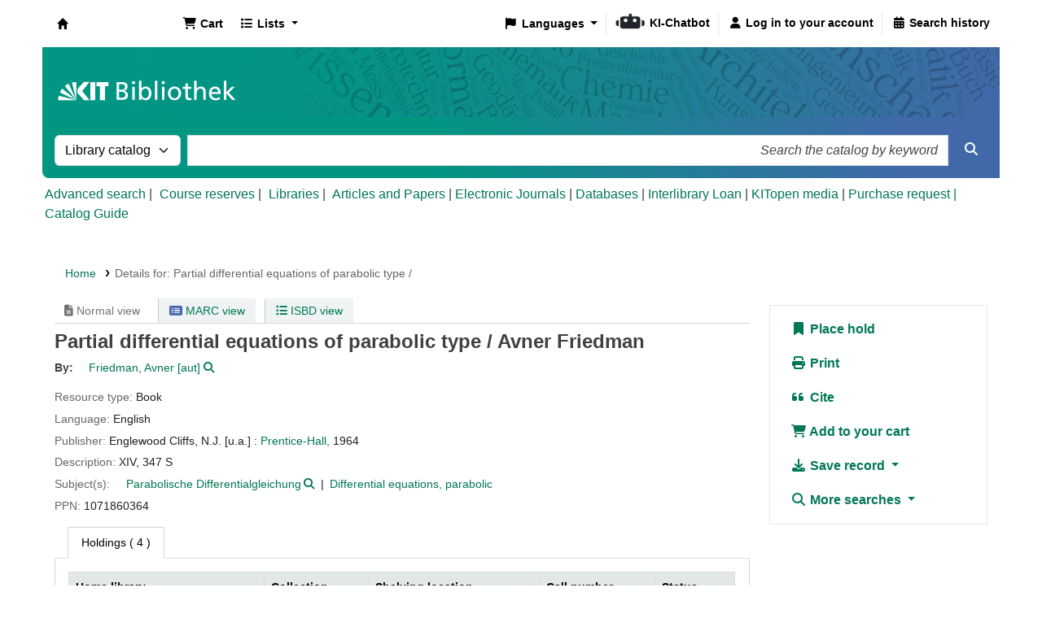

--- FILE ---
content_type: text/html; charset=UTF-8
request_url: https://katalog.bibliothek.kit.edu/bib/501475
body_size: 19837
content:














    




    
       
    
       
    
       
    
       
    


<!DOCTYPE html>
<!-- TEMPLATE FILE: opac-detail.tt -->









<html lang="en" class="no-js">
<head>

<title>Details for: 
    Partial differential equations of parabolic type /






 &rsaquo; Koha online catalog</title>
<link rel="canonical" href="https://katalog.bibliothek.kit.edu/bib/501475" />
<link rel="stylesheet" href="/opac-tmpl/lib/emoji-picker/css/emoji_24.1110000.css" type="text/css">

<link rel="stylesheet" type="text/css" href="/opac-tmpl/lib/Chocolat/css/chocolat_24.1110000.css">



<meta http-equiv="Content-Type" content="text/html; charset=utf-8" />
<meta name="generator" content="Koha" /> <!-- leave this for stats -->
<meta name="viewport" content="width=device-width, initial-scale=1" />
<meta name="csrf-token" content="a1294fab2d25e2be33cf4de1e607a6cf64ee5df1,ed6307592e85b4fafc42c8ba8515f21322bf5b13,1769915274">

    <meta name="description" content="OPAC der KIT-Bibliothek" />


<link rel="shortcut icon" href="/opac-tmpl/bootstrap/images/favicon.ico" type="image/x-icon" />
<link rel="apple-touch-icon" href="/opac-tmpl/bootstrap/images/favicon.ico" type="image/x-icon" />

    
        
    


    <link rel="stylesheet" href="/opac-tmpl/bootstrap/css/opac_24.1110000.css" type="text/css">




    <link rel="stylesheet" type="text/css" media="print" href="/opac-tmpl/bootstrap/css/print_24.1110000.css">


    <style>.holdings_note_data {
    display: list-item;
    margin-left: 15px;
}

/* Online-Ressourcen gelb hinterlegt (Wunsch Martina W.) */
.online_resources {
	background-color: #fbedb1;
}

/* Uebersetzung */
span.de-DE {display:none;} /* Fallback Englisch) */
body:lang(de-DE) span.en {display:none;}
body:lang(de-DE) span.de-DE {display:inline;}


/* IMD-Felder ausblenden */
#content_type 
{display:none;}

/* Ausblenden
span.other_relationships,  # voruebergehend auskommentiert zum Testen */
span.add_physical_form,
span.publisher_number,
span.loc,
span.ddc,
span.ddc_classification,
span.msc_classification,
span.rvk_classification,
span.reviews_787,
span.publication_dates,
span.publication_frequency,
span.call_number,
span.search_flags,
span.package_identifier,
span.zdbid,
span.former_title,
span.with_249,
span.original_version,
span.original_location,
span.authordates,
span.audience,
span.ensemble_genre,
span.with_501,
span.bwlastcopies
{display:none;}

/* Normdatenanzeige */
p.auth667, 
p.auth670, 
p.auth675, 
p.auth680 
{display:none;}</style>




    <link rel="search" type="application/opensearchdescription+xml" href="https://katalog.bibliothek.kit.edu/cgi-bin/koha/opac-search.pl?format=opensearchdescription" title="Search ">
    <link rel="unapi-server" type="application/xml" title="unAPI" href="https://katalog.bibliothek.kit.edu/cgi-bin/koha/unapi" />


<script>
    var Koha = {};
    function _(s) { return s } // dummy function for gettext
    const is_logged_in = false
</script>

<script src="/opac-tmpl/bootstrap/js/Gettext_24.1110000.js"></script>
<script src="/opac-tmpl/bootstrap/js/i18n_24.1110000.js"></script>

<link href="/opac-tmpl/lib/fontawesome/css/fontawesome.min_24.1110000.css" type="text/css" rel="stylesheet">
<link rel="stylesheet" type="text/css" href="/opac-tmpl/lib/fontawesome/css/brands.min_24.1110000.css">
<link rel="stylesheet" href="/opac-tmpl/lib/fontawesome/css/solid.min_24.1110000.css" type="text/css">






























































































   <script src="/api/v1/contrib/kitlibrary_modifyebscoeds/static/js/modifyebscoeds.js"></script>
   <link rel="stylesheet" href="/api/v1/contrib/kitlibrary_modifyebscoeds/static/css/modifyebscoeds.css">



   <script>
     let modifyOpacConfig = {
        remote_ip:"",
        statistic_button_url:""
     }
    </script>
   <script src="/api/v1/contrib/kitlibrary_modifyopac/static/js/modify-opac.js"></script>
   <link rel="stylesheet" href="/api/v1/contrib/kitlibrary_modifyopac/static/css/modify-opac.css">
    


   <script src="/api/v1/contrib/kitlibrary_modifyreserve/static/js/modify-reserve.js"></script>
   <link rel="stylesheet" href="/api/v1/contrib/kitlibrary_modifyreserve/static/css/modify-reserve.css">




   <script src="/api/v1/contrib/kitlibrary_opactheme/static/js/opactheme.js" type="module"></script>
   <link rel="stylesheet" href="/api/v1/contrib/kitlibrary_opactheme/static/css/opactheme.css">
   <link rel="stylesheet" href="/api/v1/contrib/kitlibrary_opactheme/static/css/opacfields.css">
   <link rel="shortcut icon" type="image/x-icon" href="/api/v1/contrib/kitlibrary_opactheme/static/img/favicon.ico" />


</head>





    


    




    

<body ID="opac-detail" class="branch-default scrollto" >


































































































































<button id="scrolltocontent">Skip to main content</button>
<div id="wrapper">
    <div id="header-region" class="noprint">
        <nav class="navbar navbar-expand">
            <div id="logo">
            <a class="navbar-brand" href="/cgi-bin/koha/opac-main.pl">
                
                    Koha online
                
            </a>
            </div>
            
                
                    <div id="cartDetails" class="cart-message">Your cart is empty.</div>
                
                <ul id="cart-list-nav" class="navbar-nav">
                    
                        <li class="nav-item js-show">
                            <a href="#" class="nav-link" title="Collect items you are interested in" id="cartmenulink" role="button" aria-label="Cart">
                                <i id="carticon" class="fa fa-shopping-cart fa-fw fa-icon-black" aria-hidden="true"></i> <span class="cartlabel">Cart</span> <span id="basketcount"></span>
                            </a>
                        </li>
                    
                    <li class="divider-vertical"></li>
                    
                        
                            <li class="nav-item dropdown">
                                <a href="/cgi-bin/koha/opac-shelves.pl" title="Show lists" class="nav-link dropdown-toggle" id="listsmenu" data-bs-toggle="dropdown" role="button" aria-label="Show dropdown with detailed list information" aria-haspopup="true" aria-expanded="false"
                                    ><i class="fa fa-list fa-fw fa-icon-black" aria-hidden="true"></i> <span class="listslabel">Lists</span>
                                </a>
                                <div aria-labelledby="listsmenu" role="menu" class="dropdown-menu">
                                    
                                    
                                    
                                        <a class="dropdown-item" href="/cgi-bin/koha/opac-shelves.pl?op=list&amp;public=0" tabindex="0" role="menuitem"><strong>Your lists</strong></a>
                                        
                                            <a class="dropdown-item" href="/cgi-bin/koha/opac-shelves.pl?op=add_form" tabindex="0" role="menuitem">Log in to create your own lists</a>
                                        
                                    
                                </div> <!-- / .dropdown-menu -->
                            </li> <!-- / .nav-item.dropdown -->
                        
                    
                    

                </ul> <!-- / .navbar-nav -->
            
            
                
                
                    
                    <div id="header_langmenu">
    <ul class="navbar-nav">
                    <li class="nav-item dropdown">
        
            <a href="#" title="Switch languages" class="nav-link dropdown-toggle" id="langmenu" data-bs-toggle="dropdown" role="button" aria-haspopup="true" aria-expanded="false"><i class="fa fa-flag fa-fw fa-icon-header" aria-hidden="true"></i> <span class="langlabel">Languages</span> <b class="caret"></b></a>
                            <div aria-labelledby="langmenu" role="menu" class="dropdown-menu dropdown-menu-end">
            
                
                    
                        
                            
                                
                                    <a class="dropdown-item" href="/cgi-bin/koha/opac-changelanguage.pl?language=de-DE"  tabindex="-1" role="menuitem">
                                        
                                            Deutsch
                                        
                                    </a>
                                
                            
                        
                    
                
                    
                        
                            
                                
                                    <a class="dropdown-item menu-inactive" href="#" tabindex="-1" role="menuitem">
                                        
                                            English
                                        &nbsp;<i class="fa fa-check" aria-hidden="true"></i>
                                    </a>
                                
                            
                        
                    
                
            </div> <!-- /# .dropdown-menu -->
        </li> <!-- / .dropdown -->
        <li class="divider-vertical" aria-hidden="false"></li>
    </ul> <!-- /.navbar-nav -->
</div> <!-- /#header_langmenu -->

                
                <ul id="members" class="navbar-nav">
                    <li class="nav-item dropdown dropdown-menu-end">
                        
                            
                                
                                    <a href="/cgi-bin/koha/opac-user.pl" class="nav-link login-link loginModal-trigger" aria-label="Log in to your account"><i class="fa fa-user fa-fw fa-icon-black fa-fw" aria-hidden="true"></i> <span class="userlabel">Log in to your account</span></a>
                                
                            
                        

                        
                    </li>
                    <!-- Cookie consent button for non logged-in users -->
                    
                        <li style="display:none" id="cookieConsentDivider" class="divider-vertical" aria-hidden="true"></li>
                        <li style="display:none" id="cookieConsentLi" class="nav-item" aria-hidden="true">
                            <a id="cookieConsentButton" href="#" name="Your cookies" class="nav-link" title="View and amend cookies you have consented to" role="button">
                                <i class="fa fa-cookie-bite fa-fw fa-icon-black" aria-hidden="true"></i>
                                <span class="cookieconsentlabel">Your cookies</span>
                            </a>
                        </li>
                    
                    
                        
                            <li class="divider-vertical"></li>
                            <li class="nav-item search_history">
                                <a class="nav-link" href="/cgi-bin/koha/opac-search-history.pl" title="View your search history">
                                    <i class="fa fa-calendar-days fa-fw fa-icon-black" aria-hidden="true"></i>
                                    <span class="search_history_label">Search history</span>
                                </a>
                            </li>
                        
                    
                </ul>
            
        </nav> <!-- /navbar -->

        
            <div class="container-fluid">
                <div class="row">
                    <div class="col">
                        
    
        <div id="opacheader">
            
                <div class="default_item">
                    
                    <div class="default_body"><div class="kitbib-logo-img-overlay-wrap"><img id="kit-opac-headerimage" />
<figure id="logomap" style="margin-block-end: 0px;"><svg version="1.1" xmlns="http://www.w3.org/2000/svg" xmlns:xlink="http://www.w3.org/1999/xlink" viewbox="0 0 1200 100"> <a href="https://bibliothek.kit.edu" id="kit-logo-map-link-normal" style="display: block;" target="_blank" rel="noopener"> <rect x="20" y="30" width="225" height="50" opacity="0"></rect> </a> <a href="https://bibliothek.kit.edu" id="kit-logo-map-link-mobile" style="display: none;" target="_blank" rel="noopener"> <rect x="20" y="20" width="510" height="70" opacity="0"></rect> </a> </svg></figure>
</div></div>
                </div>
            
        </div>
    

                    </div>
                </div>
            </div>
        

    </div> <!-- / header-region -->

    
        <div class="container-fluid">
            
                <div class="row">
                    <div class="col">
                            <div id="opac-main-search" class="mastheadsearch">
                                
                                    <form name="searchform" method="get" action="/cgi-bin/koha/opac-search.pl" id="searchform">
                                        <div class="row gx-2">
                                            <div class="col-sm-auto order-2 order-sm-2">
                                            <label for="masthead_search" class="visually-hidden">Search the catalog by:</label>
                                                <select name="idx" id="masthead_search" class="form-select">
                                                    
                                                        <option value="" data-placeholder="Search the catalog by keyword">Library catalog</option>
                                                    
                                                    
                                                        <option value="ti" data-placeholder="Search the catalog by title">Title</option>
                                                    
                                                    
                                                        <option value="au" data-placeholder="Search the catalog by author">Author</option>
                                                    
                                                    
                                                        <option value="su" data-placeholder="Search the catalog by subject">Subject</option>
                                                    
                                                    
                                                        <option value="nb" data-placeholder="Search the catalog by ISBN">ISBN</option>
                                                    
                                                    
                                                        <option value="ns" data-placeholder="Search the catalog by ISSN">ISSN</option>
                                                    
                                                    
                                                        <option value="se" data-placeholder="Search the catalog by series">Series</option>
                                                    
                                                    
                                                        
                                                            <option value="callnum" data-placeholder="Search the catalog by call number">Call number</option>
                                                        
                                                    
                                                </select>
                                            </div> <!-- /.col-sm-auto -->

                                            <div class="col order-4 order-sm-3">
                                                
                                                <label for="translControl1" class="visually-hidden">Search the catalog by keyword</label>
                                                    <input type="text" class="transl1 form-control" id="translControl1" name="q" value="" placeholder="Search the catalog by keyword" /><span id="translControl"></span>
                                                
                                            </div> <!-- /.col -->

                                            
                                                
                                                    
                                                
                                            

                                            <div class="order-5 col-sm-auto">
                                                <button type="submit" id="searchsubmit" class="btn btn-primary" title="Search" aria-label="Search">
                                                    <i class="fa fa-search" aria-hidden="true"></i>
                                                </button>
                                            </div>

                                        </div> <!-- /.form-row -->
                                        <input type="hidden" name="weight_search" value="1">
                                    </form>
                                
                            </div><!-- /#opac-main-search -->
                    </div> <!-- /.col -->
                </div> <!-- /.row -->
            

            <div class="row">
                <ul class="nav" id="moresearches">
                    <li class="nav-item">
                        <a href="/cgi-bin/koha/opac-search.pl">Advanced search</a>
                    </li>
                    
                        <li class="nav-item">
                            <a href="/cgi-bin/koha/opac-course-reserves.pl">Course reserves</a>
                        </li>
                    
                    
                    
                    
                    
                    
                    
                    
                    
                    
                        <li class="nav-item">
                            <a id="library_page" href="/cgi-bin/koha/opac-library.pl">
                                
                                    <span>Libraries</span>
                                
                            </a>
                        </li>
                    
                    
    
        <div id="OpacMoreSearches">
            
                <div class="en_item">
                    
                    <div class="en_body"><a href="https://katalog.bibliothek.kit.edu/plugin/Koha/Plugin/EDS/opac/eds-search.pl?q=Search?query-1=AND,:{*}&amp;default=1" title="Aufs&auml;tze und Papers">Articles and Papers</a> | <a href="http://ezb.uni-regensburg.de/ezeit/search.phtml?bibid=kit" title="EZB" target="_blank" rel="noopener">Electronic Journals</a> | <a href="https://dbis.ur.de/dbinfo/fachliste.php" title="DBIS" target="_blank" rel="noopener">Databases</a> | <a href="https://www.bibliothek.kit.edu/interlibrary-loan.php" title="Fernleihportal" target="_blank" rel="noopener">Interlibrary Loan</a> | <a href="https://medienportal.bibliothek.kit.edu/" title="Medienportal" target="_blank" rel="noopener">KITopen media</a> | <a href="https://dbkit.bibliothek.kit.edu/login?basis_application=lw_vorschlag&amp;basis_role=kunde&amp;basis_action=basis_insert&amp;lang=en" title="Literaturwunsch" target="_blank" rel="noopener">Purchase request | </a><a href="https://katalog.bibliothek.kit.edu/cgi-bin/koha/opac-page.pl?page_id=125" title="Catalog Guide" target="_blank" rel="noopener">Catalog Guide</a><a href="https://dbkit.bibliothek.kit.edu/login?basis_application=lw_vorschlag&amp;basis_role=kunde&amp;basis_action=basis_insert&amp;lang=en" title="Literaturwunsch" target="_blank" rel="noopener"></a></div>
                </div>
            
        </div>
    

                </ul> <!-- /.nav#moresearches -->
            </div> <!-- /.row -->
        </div> <!-- /.container-fluid -->
    

    
        <!-- Login form hidden by default, used for modal window -->
        <div id="loginModal" class="modal" tabindex="-1" role="dialog" aria-labelledby="modalLoginLabel" aria-hidden="true">
            <div class="modal-dialog">
                <div class="modal-content">
                    <div class="modal-header">
                        <h1 class="modal-title" id="modalLoginLabel">Log in to your account</h1>
                        <button type="button" class="btn-close" data-bs-dismiss="modal" aria-label="Close"></button>
                    </div>
                    <form action="/cgi-bin/koha/opac-user.pl" method="post" name="auth" id="modalAuth">
                        <input type="hidden" name="csrf_token" value="34a07cf4f35246067b31c50f36f1083545da3e7e,78ea3406f0f21042b4bc405455e35ce9038b389c,1769915274" />

                        <input type="hidden" name="has-search-query" id="has-search-query" value="" />
                        <div class="modal-body">
                            
                            
                            
                                
                                
                                    
                                        <p class="clearfix">
                                            <a href="/api/v1/public/oauth/login/kit_fed/opac" class="btn btn-light col-md-12" id="provider_kit_fed">
                                                
                                                <i class="fa fa-user" aria-hidden="true"></i>
                                                
                                                Log in with Hochschulaccount
                                            </a>
                                        </p>
                                    
                                    <hr/>
                                    <p>If you do not have an external account, but do have a local account, you can still log in: </p>
                                
                                <input type="hidden" name="koha_login_context" value="opac" />
                                <fieldset class="brief">
                                    <div class="local-login">
                                        
    <label for="muserid">Card number:</label>
<input type="text" id="muserid" name="login_userid" autocomplete="off" />
                                        <label for="mpassword">Password:</label><input type="password" id="mpassword" name="login_password" autocomplete="off" />
                                        <fieldset class="action">
                                            <input type="hidden" name="op" value="cud-login" />
                                            <input type="submit" class="btn btn-primary" value="Log in" />
                                        </fieldset>
                                    </div>
                                    
                                        <div id="nologininstructions-modal" class="nologininstructions">
                                            
    
        <div id="OpacLoginInstructions">
            
                <div class="en_item">
                    
                    <div class="en_body">Don't have a KIT library account yet?<br /><br /><a href="https://www.bibliothek.kit.edu/english/open-library-account.php" title="Registration / Opening of library account" target="_blank" rel="noopener">More Information on Registration / Opening of library account</a></div>
                </div>
            
        </div>
    

                                        </div>
                                    
                                    
                                        <div id="forgotpassword-modal" class="forgotpassword">
                                            <p><a href="/cgi-bin/koha/opac-password-recovery.pl">Forgot your password?</a></p>
                                        </div>
                                    
                                    
                                </fieldset>
                            
                        </div>
                    </form> <!-- /#auth -->
                </div> <!-- /.modal-content -->
            </div> <!-- /.modal-dialog -->
        </div>  <!-- /#modalAuth  -->
    

    


<div class="main">
    
    <nav id="breadcrumbs" aria-label="Breadcrumb" class="breadcrumbs">
        <ol class="breadcrumb">
            
            
                
    
        <li class="breadcrumb-item">
            
                    <a href="/cgi-bin/koha/opac-main.pl" title="Home">Home</a>
                
        </li>
    

                <li class="breadcrumb-item active">
            <a href="#" aria-current="page">
                
            <span>Details for: </span>    <span class="biblio-title">Partial differential equations of parabolic type /</span>
        
            </a>
        </li>
            
        </ol>
    </nav>


    <div class="container-fluid">
        <div class="row">
            <div class="col-lg-9">
                <div id="catalogue_detail_biblio" class="maincontent" data-biblionumber="501475">

                    <div class="bookcover">

                        <div id="biblio-cover-slider" class="cover-slider cover-slides" data-isbn="">
                            

                            

                            

                            

                            

                            

                            
                            

                            
                                
                                
                            
                        </div> <!-- /.cover-slider -->

                    </div><!-- / .bookcover -->

                    <abbr class="unapi-id" title="koha:biblionumber:501475"><!-- unAPI --></abbr>
                    
                        <span class="Z3988" title="ctx_ver=Z39.88-2004&amp;amp;rft_val_fmt=info%3Aofi%2Ffmt%3Akev%3Amtx%3Abook&amp;amp;rft.genre=book&amp;amp;rft.btitle=Partial%20differential%20equations%20of%20parabolic%20type%20%2F&amp;amp;rft.au=Friedman%2C%20Avner%2C"></span>
                    

                    <div id="views">
                        <span class="view current-view"><span id="Normalview"><i class="fa-solid fa-file-lines" aria-hidden="true"></i> Normal view</span></span>
                        <span class="view">
                            <a id="MARCview" class="btn btn-link" href="/cgi-bin/koha/opac-MARCdetail.pl?biblionumber=501475"><i class="fa-solid fa-rectangle-list" aria-hidden="true"></i> MARC view</a>
                        </span>
                        
                            <span class="view"><a id="ISBDview" class="btn btn-link" href="/cgi-bin/koha/opac-ISBDdetail.pl?biblionumber=501475"><i class="fa fa-list-ul" aria-hidden="true"></i> ISBD view</a></span>
                            
                    </div>

                    

<div class="record" vocab="http://schema.org/" typeof="CreativeWork Product" resource="#record">
<h1 class="title" property="name">Partial differential equations of parabolic type / <span class="title_resp_stmt">Avner Friedman </span>
</h1>
<span class="results_summary h3 author"><span class="byAuthor">By: </span><ul class="resource_list"><li>
<a href="/cgi-bin/koha/opac-search.pl?q=an:%2257338820%22" class="contributors"><span resource="#record"><span property="author" typeof="Person"><span property="name">Friedman, Avner<span class="authordates">, 1932-</span></span></span></span><span class="relatorcode"> [aut]</span></a><a class="authlink" href="/cgi-bin/koha/opac-authoritiesdetail.pl?authid=57338820"><i class="fa fa-search" aria-label="View authority record"></i></a>
</li></ul></span><span class="results_summary resource_type" id="kit_resource_type" data-code="BK" data-online="false"><span class="transl label en">Resource type: </span><span class="transl label de-DE">Ressourcentyp: </span><span class="transl de-DE">Buch</span><span class="transl en">Book</span></span><span class="results_summary languages"><span class="language"><span class="label">Language: </span><span class="lang_code-eng">English</span><span class="separator"> </span></span></span><span class="results_summary rda264"><span class="label">Publisher: </span><span class="rda264_place" property="location">Englewood Cliffs, N.J. [u.a.] :</span> <span property="rda264_name" typeof="Organization"><span property="name" class="rda264_name"><a href="/cgi-bin/koha/opac-search.pl?q=Provider:Prentice-Hall%2C">Prentice-Hall,</a></span></span> <span property="date" class="rda264_date">1964</span></span><span class="results_summary description"><span class="label">Description: </span><span property="description">XIV, 347 S</span></span><span class="results_summary subjects"><span class="label">Subject(s): </span><ul class="resource_list">
<li>
<span property="keywords"><a class="subject s2gnd" href="/cgi-bin/koha/opac-search.pl?q=an:10538146">Parabolische Differentialgleichung</a></span><a class="authlink" href="/cgi-bin/koha/opac-authoritiesdetail.pl?authid=10538146"><i class="fa fa-search" aria-label="View authority record"></i></a>
</li>
<li><span property="keywords"><a class="subject s2" href="/cgi-bin/koha/opac-search.pl?q=su:%22Differential%20equations%2C%20parabolic%22">Differential equations, parabolic</a></span></li>
</ul></span><span class="results_summary subjects_gnd" style="display:none;"><span class="transl label en">Subject(s): </span><span class="transl label de-DE">Schlagwörter: </span><a class="subject s2gnd" href="/cgi-bin/koha/opac-search.pl?q=an:10538146">Parabolische Differentialgleichung</a></span><span class="results_summary ddc"><span class="label">DDC classification: </span><ul class="resource_list"><li>517.383</li></ul></span><span class="results_summary ddc_classification_global_only" style="display:none;"><span class="transl label en">DDC: </span><span class="transl label de-DE">DDC: </span><a href="/cgi-bin/koha/opac-search.pl?q=Dewey-classification,phr:517.383">517.383</a> </span><span class="results_summary ddc_classification" style="display:none"><span class="transl label en">DDC: </span><span class="transl label de-DE">DDC: </span><a href="/cgi-bin/koha/opac-search.pl?q=Dewey-classification,phr:517.383">517.383</a> </span><span class="results_summary rvk_classification"><span class="transl label en">RVK: </span><span class="transl label de-DE">RVK: </span><a href="/cgi-bin/koha/opac-search.pl?q=nlc,phr:SK%20540%20rvk">SK 540</a><span class="separator"> | </span><a href="/cgi-bin/koha/opac-search.pl?q=nlc,phr:SK%20560%20rvk">SK 560</a></span><span class="results_summary oc" style="display:none"><span class="label">Other classification: </span><ul class="resource_list">
<li>SK 540</li>
<li>SK 560</li>
</ul></span><span class="results_summary call_number"><span class="transl label en">Call number: </span><span class="transl label de-DE">Grundsignatur: </span><a class="DE-90" href="/cgi-bin/koha/opac-search.pl?q=callnum,phr:%2283%20A%204768%22">83 A 4768</a></span><span class="results_summary ppn"><span class="transl label en">PPN: </span><span class="transl label de-DE">PPN: </span>1071860364</span>
</div>




                    

                    

                    

                    

                    

                    

                    
                    



                    

                    

                    

                    

                </div> <!-- / #catalogue_detail_biblio -->

                
    
        <div id="bibliodescriptions" class="toptabs">
    
        
                    
    <ul class="nav nav-tabs" role="tablist">
        
                        
    <li class="nav-item" role="presentation">
        
            
            
        
        
            
        
        <a href="#holdings_panel" class="nav-link" id="holdings-tab" data-bs-toggle="tab" data-bs-target="#holdings_panel" data-tabname="holdings" aria-controls="holdings_panel" role="tab" aria-selected="false">
            
                            
                            
                                
                                    
                                        <span>Holdings</span>
                                    
                                
                              ( 4 )
                        
        </a>
    </li>


                        

                        

                        

                        

                        

                        

                        

                        

                        

                        

                        

                        

                        

                        

                    
    </ul>


                    
    
        <div class="tab-content">
    
        
                        

                        
    
        <div role="tabpanel" class="tab-pane" id="holdings_panel" aria-labelledby="holdings-tab">
    
        
                            
                                
    <table class="table table-bordered table-striped" id="holdingst">
        <caption class="sr-only">Holdings</caption>
        <thead>
            <tr>

                
                
                    <th id="item_itemtype" data-colname="item_itemtype" class="itype">Item type</th>
                
                
                
                    <th id="item_home_location" data-colname="item_home_location" class="item_location">Home library</th>
                
                
                    <th id="item_ccode" data-colname="item_ccode" class="collection">Collection</th>
                
                
                    <th id="item_shelving_location" data-colname="item_shelving_location" class="shelving_location">Shelving location</th>
                
                
                    <th id="item_callnumber" data-colname="item_callnumber" class="call_no">Call number</th>
                
                
                
                
                
                    <th id="item_status" data-colname="item_status" class="status">Status</th>
                
                
                
                    <th id="item_barcode" data-colname="item_barcode" class="barcode">Barcode</th>
                
                
                
                <th></th>
            </tr>
        </thead>
        <tbody>
            
                <tr vocab="http://schema.org/" typeof="Offer">

                

                
                    <td class="itype">
                        
                       <span class="itypetext">Freihandbestand ausleihbar</span>
                    </td>
                
                

                
                    
                    
                    
                    <td class="location" property="seller" data-order="Fachbibliothek Mathematik">
                        <link property="itemOffered" href="#record" />
                        <link property="businessFunction" href="http://purl.org/goodrelations/v1#LeaseOut">

                        
                            <a href="https://www.math.kit.edu/bibliothek/" class="library_info" data-info="&lt;br /&gt;Die Fachbibliothek Mathematik, entstanden aus einer reinen Fakult&amp;auml;tsbibliothek mit Nutzungsm&amp;ouml;glichkeiten nur f&amp;uuml;r Professoren und Mitarbeiter der Fakult&amp;auml;t f&amp;uuml;r Mathematik, ist heute eine Zweigstelle der KIT-Bibliothek. Ihre Hauptaufgabe besteht vor allem in der Bereitstellung mathematischer Literatur f&amp;uuml;r alle Mitglieder des KIT. Sie wird gepr&amp;auml;gt durch die zunehmende Bedeutung elektronischer Medien. So ist im Zeitschriftenbereich die Umstellung auf die elektronischen Versionen weitestgehend abgeschlossen,auch im Monographienbereich, vor allem im reinen Lehrbuchbereich und im Bereich der Editorenb&amp;auml;nde, werden zunehmend die elektronischen Versionen (Volltextzugriff im Netz des KIT) angeschafft und immer mehr auf die Bereitstellung von Printversionen verzichtet. &lt;br /&gt;Die &lt;strong&gt;Ausleihe ist f&amp;uuml;r alle KIT-Angeh&amp;ouml;rigen&lt;/strong&gt; (Studierende und MitarbeiterInnen) mit einem &lt;strong&gt;g&amp;uuml;ltigen Bibliothekskonto&lt;/strong&gt; der KIT-Bibliothek m&amp;ouml;glich." data-name="Fachbibliothek Mathematik">
                                <i class="fa fa-info-circle" aria-hidden="true"></i> Fachbibliothek Mathematik
                            </a>
                        

                        

                    </td>
                

                
                    <td class="collection"></td>
                

                
                    <td class="shelving_location"><span class="shelvingloc">Bibliothek / frei aufgestellt</span></td>
                

                
                    <td class="call_no" property="sku">
                        
                            Dgln / Fri
                            
                        
                    </td>
                

                

                
                
                
                <td class="status">













    
        <link property="availability" href="http://schema.org/InStock" />
    



























    <span class="item-status available">Available </span>

</td>
                
                

                
                    <td class="barcode" property="serialNumber">09036067358</td>
                

                

                
                <td></td>
                </tr>
            
                <tr vocab="http://schema.org/" typeof="Offer">

                

                
                    <td class="itype">
                        
                       <span class="itypetext">Freihandbestand Präsenznutzung</span>
                    </td>
                
                

                
                    
                    
                    
                    <td class="location" property="seller" data-order="Fachbibliothek Physik">
                        <link property="itemOffered" href="#record" />
                        <link property="businessFunction" href="http://purl.org/goodrelations/v1#LeaseOut">

                        
                            <a href="https://www.bibliothek.kit.edu/fbp.php">
                                Fachbibliothek Physik
                            </a>
                        

                        

                    </td>
                

                
                    <td class="collection">math 6.72</td>
                

                
                    <td class="shelving_location"><span class="shelvingloc">Bibliothek / frei aufgestellt</span></td>
                

                
                    <td class="call_no" property="sku">
                        
                            83 A 4768
                            
                        
                    </td>
                

                

                
                
                
                <td class="status">













    
        <link property="availability" href="http://schema.org/InStoreOnly" />
    















    
    <span class="item-status notforloan">Not for loan </span>













</td>
                
                

                
                    <td class="barcode" property="serialNumber">23210410</td>
                

                

                
                <td></td>
                </tr>
            
                <tr vocab="http://schema.org/" typeof="Offer">

                

                
                    <td class="itype">
                        
                       <span class="itypetext">Institutsbestand</span>
                    </td>
                
                

                
                    
                    
                    
                    <td class="location" property="seller" data-order="IANA">
                        <link property="itemOffered" href="#record" />
                        <link property="businessFunction" href="http://purl.org/goodrelations/v1#LeaseOut">

                        
                            <a href="" class="library_info" data-info="&lt;p&gt;Institut f&amp;uuml;r Analysis (IANA)&lt;br /&gt;Besuchsadresse: Englerstr. 2, Geb. 20.30 (Kollegiengeb&amp;auml;ude Mathematik), Anmeldung in Raum 3.029, 76131 Karlsruhe&lt;br /&gt;&amp;Ouml;ffnungszeiten: Mo &amp;ndash; Fr 10 &amp;ndash; 16 Uhr&lt;br /&gt;Kontakt: Telefon 0721/608-42064&lt;br /&gt;RL &amp;Uuml;bergeordnete Einrichtung: &lt;a href=&quot;http://www.math.kit.edu/iana/&quot; target=&quot;_blank&quot; rel=&quot;noopener&quot;&gt;http://www.math.kit.edu/iana/&lt;/a&gt;&lt;br /&gt;&lt;br /&gt;&lt;strong&gt;Anmerkungen:&lt;br /&gt;&lt;/strong&gt;Benutzung: Pr&amp;auml;senzbibliothek mit interner Ausleihm&amp;ouml;glichkeit&lt;br /&gt;Zugelassener Personenkreis: F&amp;uuml;r Institutsangeh&amp;ouml;rige&lt;br /&gt;Lesepl&amp;auml;tze: 7&lt;br /&gt;Kopierm&amp;ouml;glichkeiten: Vorhanden&lt;br /&gt;Bestand: Gesamtbestand in B&amp;auml;nden: 1500. &amp;ndash; Laufende Zeitschriftentitel: 0&lt;/p&gt;" data-name="IANA">
                                <i class="fa fa-info-circle" aria-hidden="true"></i> IANA
                            </a>
                        

                        

                    </td>
                

                
                    <td class="collection"></td>
                

                
                    <td class="shelving_location"><span class="shelvingloc"></span></td>
                

                
                    <td class="call_no" property="sku">
                        
                            FRI
                            
                        
                    </td>
                

                

                
                
                
                <td class="status">













    
        <link property="availability" href="http://schema.org/InStoreOnly" />
    















    
    <span class="item-status notforloan">Not for loan </span>













</td>
                
                

                
                    <td class="barcode" property="serialNumber"></td>
                

                

                
                <td></td>
                </tr>
            
                <tr vocab="http://schema.org/" typeof="Offer">

                

                
                    <td class="itype">
                        
                       <span class="itypetext">Institutsbestand</span>
                    </td>
                
                

                
                    
                    
                    
                    <td class="location" property="seller" data-order="IANA">
                        <link property="itemOffered" href="#record" />
                        <link property="businessFunction" href="http://purl.org/goodrelations/v1#LeaseOut">

                        
                            <a href="" class="library_info" data-info="&lt;p&gt;Institut f&amp;uuml;r Analysis (IANA)&lt;br /&gt;Besuchsadresse: Englerstr. 2, Geb. 20.30 (Kollegiengeb&amp;auml;ude Mathematik), Anmeldung in Raum 3.029, 76131 Karlsruhe&lt;br /&gt;&amp;Ouml;ffnungszeiten: Mo &amp;ndash; Fr 10 &amp;ndash; 16 Uhr&lt;br /&gt;Kontakt: Telefon 0721/608-42064&lt;br /&gt;RL &amp;Uuml;bergeordnete Einrichtung: &lt;a href=&quot;http://www.math.kit.edu/iana/&quot; target=&quot;_blank&quot; rel=&quot;noopener&quot;&gt;http://www.math.kit.edu/iana/&lt;/a&gt;&lt;br /&gt;&lt;br /&gt;&lt;strong&gt;Anmerkungen:&lt;br /&gt;&lt;/strong&gt;Benutzung: Pr&amp;auml;senzbibliothek mit interner Ausleihm&amp;ouml;glichkeit&lt;br /&gt;Zugelassener Personenkreis: F&amp;uuml;r Institutsangeh&amp;ouml;rige&lt;br /&gt;Lesepl&amp;auml;tze: 7&lt;br /&gt;Kopierm&amp;ouml;glichkeiten: Vorhanden&lt;br /&gt;Bestand: Gesamtbestand in B&amp;auml;nden: 1500. &amp;ndash; Laufende Zeitschriftentitel: 0&lt;/p&gt;" data-name="IANA">
                                <i class="fa fa-info-circle" aria-hidden="true"></i> IANA
                            </a>
                        

                        

                    </td>
                

                
                    <td class="collection"></td>
                

                
                    <td class="shelving_location"><span class="shelvingloc"></span></td>
                

                
                    <td class="call_no" property="sku">
                        
                            FRI
                            
                        
                    </td>
                

                

                
                
                
                <td class="status">













    
        <link property="availability" href="http://schema.org/InStoreOnly" />
    















    
    <span class="item-status notforloan">Not for loan </span>













</td>
                
                

                
                    <td class="barcode" property="serialNumber"></td>
                

                

                
                <td></td>
                </tr>
            
        </tbody>
    </table>

                                
                                    
                                    
                                        <div id="bib_holds">
                                            
                                                <span>Total holds: 0</span>
                                            
                                            
                                        </div>
                                    

                                
                            
                            

                            
    

                        
    </div>


                        

                        

                        

                        

                        

                        

                        

                        

                        

                        

                        

                        

                        
                    
    </div>

                
    </div>


                

            </div> <!-- /.col-lg-10 -->

            <div class="col-lg-3">
                <div id="ulactioncontainer">

                    

                    


<!-- Add cite modal -->
<div class="modal" id="citeModal" tabindex="-1" role="dialog" aria-labelledby="citeLabel" aria-hidden="true">
    <div class="modal-dialog modal-lg">
        <div class="modal-content">
            <div class="modal-header">
                <h3 class="modal-title" id="citeModalLabel">Partial differential equations of parabolic type /</h3>
                <button type="button" class="btn-close" data-bs-dismiss="modal" aria-label="Close"></button>
            </div>
            <div class="modal-body">
                
                <h3>APA</h3>
                <p>Friedman A., . (1964). Partial differential equations of parabolic type. Englewood Cliffs, N.J. [u.a.]: Prentice-Hall.</p>
                
                <h3>Chicago</h3>
                <p>Friedman Avner, . 1964. Partial differential equations of parabolic type. Englewood Cliffs, N.J. [u.a.]: Prentice-Hall.</p>
                
                <h3>Harvard</h3>
                <p>Friedman A., . (1964). Partial differential equations of parabolic type. Englewood Cliffs, N.J. [u.a.]: Prentice-Hall.</p>
                
                <h3>MLA</h3>
                <p>Friedman Avner, . Partial differential equations of parabolic type. Englewood Cliffs, N.J. [u.a.]: Prentice-Hall. 1964.</p>
                
            </div>
            <div class="modal-footer">
                <button type="button" class="btn btn-default" data-bs-dismiss="modal">Close</button>
            </div>
        </div>
    </div>
</div>


<ul id="action">
    
        
            
                <li><a class="reserve btn btn-link btn-lg" href="/cgi-bin/koha/opac-reserve.pl?biblionumber=501475"><i class="fa fa-fw fa-bookmark" aria-hidden="true"></i> Place hold</a></li>
            
        
    

    

    <li><a class="print-large btn btn-link btn-lg" href="#"><i class="fa fa-fw fa-print" aria-hidden="true"></i> Print</a></li>
    <li><a class="cite btn btn-link btn-lg" href="#" id="cite" data-bs-toggle="modal" data-bs-target="#citeModal"><i class="fa fa-fw fa-quote-left" aria-hidden="true"></i> Cite</a></li>

    
        
    

    
        
    

    
        
            <li><a data-biblionumber="501475" class="addtocart cart501475 addrecord btn btn-link btn-lg" href="#"><i class="fa fa-fw fa-shopping-cart" aria-hidden="true"></i> Add to your cart</a>  <a style="display:none;" data-biblionumber="501475" class="cartRemove cartR501475" href="#">(remove)</a></li>
        
    

    

    

    


    

    
    
        <li>
            <div id="export">
                <div class="dropdown">
                    <a id="format" class="btn btn-link btn-lg dropdown-toggle" data-bs-toggle="dropdown" href="#"><i class="fa fa-fw fa-download" aria-hidden="true"></i> Save record <b class="caret"></b></a>
                    <div class="dropdown-menu dropdown-menu-end" aria-labelledby="format">
                        
                            
                                <a class="dropdown-item" href="/cgi-bin/koha/opac-export.pl?op=export&amp;bib=501475&amp;format=bibtex">
                                    <span>BIBTEX</span>
                                        
                                </a>
                            
                        
                            
                                <a class="dropdown-item" href="#" data-bs-toggle="modal" data-bs-target="#exportModal_">Dublin Core</a>
                            
                        
                            
                                <a class="dropdown-item" href="/cgi-bin/koha/opac-export.pl?op=export&amp;bib=501475&amp;format=marcxml">
                                    <span>MARCXML</span>
                                        
                                </a>
                            
                        
                            
                                <a class="dropdown-item" href="/cgi-bin/koha/opac-export.pl?op=export&amp;bib=501475&amp;format=marc8">
                                    <span>MARC (non-Unicode/MARC-8)</span>
                                        
                                </a>
                            
                        
                            
                                <a class="dropdown-item" href="/cgi-bin/koha/opac-export.pl?op=export&amp;bib=501475&amp;format=utf8">
                                    <span>MARC (Unicode/UTF-8)</span>
                                        
                                </a>
                            
                        
                            
                                <a class="dropdown-item" href="/cgi-bin/koha/opac-export.pl?op=export&amp;bib=501475&amp;format=marcstd">
                                    <span>MARC (Unicode/UTF-8, Standard)</span>
                                        
                                </a>
                            
                        
                            
                                <a class="dropdown-item" href="/cgi-bin/koha/opac-export.pl?op=export&amp;bib=501475&amp;format=mods">
                                    <span>MODS (XML)</span>
                                        
                                </a>
                            
                        
                            
                                <a class="dropdown-item" href="/cgi-bin/koha/opac-export.pl?op=export&amp;bib=501475&amp;format=ris">
                                    <span>RIS</span>
                                        
                                </a>
                            
                        
                            
                                <a class="dropdown-item" href="/cgi-bin/koha/opac-export.pl?op=export&amp;bib=501475&amp;format=isbd">
                                    <span>ISBD</span>
                                    
                                </a>
                            
                        
                    </div> <!-- /.dropdown-menu -->
                </div> <!-- /.dropdown -->
            </div> <!-- /#export -->
        </li>
    

    
        <li>
            <div id="moresearches_menu">
                <div class="dropdown">
                    <a id="furthersearches" class="btn btn-link btn-lg dropdown-toggle" data-bs-toggle="dropdown" href="#" role="button" aria-haspopup="true" aria-expanded="false">
                        <i class="fa fa-fw fa-search" aria-hidden="true"></i> More searches
                    </a>
                    <div class="dropdown-menu dropdown-menu-end" aria-labelledby="furthersearches">
                        <div class="dropdown-header">Search for this title in:</div>
                        <a href="https://kvk.bibliothek.kit.edu/?kataloge=K10PLUS&amp;digitalOnly=0&amp;embedFulltitle=0&amp;newTab=0&amp;ALL=Partial%20differential%20equations%20of%20parabolic%20type" title="KVK" target="_blank" rel="noopener">Karlsruher Virtueller Katalog</a> <a href="https://www.bibliotheksportal-karlsruhe.de/?kataloge=alle&amp;ALL=Partial%20differential%20equations%20of%20parabolic%20type" target="_blank" rel="noopener">Bibliotheksportal Karlsruhe</a> <a href="https://scholar.google.com/scholar?q=Partial%20differential%20equations%20of%20parabolic%20type" target="_blank" rel="noopener">Google Scholar</a> <a href="https://worldcat.org/search?q=Partial%20differential%20equations%20of%20parabolic%20type" target="_blank" rel="noopener">Andere Bibliotheken (WorldCat)</a>

<!-- Bibtip
<ul>
<div id="bibtip">
<div id="bibtip_isxn" style="display:none"></div>
<div id="bibtip_id" style="display:none">501475</div>
<div id="bibtip_ppn" style="display:none">1071860364</div>
</div>
</ul>
-->

                    </div>
                </div>
            </div>
        </li>
    
</ul>

<!-- Dublin Core Modal Form -->
<div class="modal" id="exportModal_" tabindex="-1" role="dialog" aria-labelledby="exportModalLabel" aria-hidden="true">
    <div class="modal-dialog">
        <div class="modal-content">
            <div class="modal-header">
                <h1 class="modal-title" id="exportModalLabel">Exporting to Dublin Core...</h1>
                <button type="button" class="btn-close" data-bs-dismiss="modal" aria-label="Close"></button>
            </div>
            <form method="post" action="/cgi-bin/koha/opac-export.pl">
                <input type="hidden" name="csrf_token" value="34a07cf4f35246067b31c50f36f1083545da3e7e,78ea3406f0f21042b4bc405455e35ce9038b389c,1769915274" />

                <div class="modal-body">
                    <fieldset id="dc_fieldset">
                        <div class="form-check">
                            <input class="form-check-input" id="input-simple" type="radio" name="format" value="rdfdc" />
                            <label class="form-check-label label_dc" for="input-simple">Simple DC-RDF</label>
                        </div>

                        <div class="form-check">
                            <input class="form-check-input" id="input-oai" type="radio" name="format" value="oaidc" checked />
                            <label class="form-check-label label_dc" for="input-oai">OAI-DC</label>
                        </div>

                        <div class="form-check">
                            <input class="form-check-input" id="input-srw" type="radio" name="format" value="srwdc" />
                            <label class="form-check-label label_dc" for="input-srw">SRW-DC</label>
                        </div>
                    </fieldset>
                    <input type="hidden" name="op" value="cud-export">
                    <input type="hidden" name="bib" value="501475">
                </div>
                <div class="modal-footer">
                    <button type="submit" class="btn btn-primary">Export</button>
                    <button type="button" class="btn btn-default" data-bs-dismiss="modal">Cancel</button>
                </div>
            </form>
        </div> <!-- /.modal-content -->
    </div> <!-- /.modal-dialog -->
</div> <!-- /.modal -->


                    

                    

                    
                </div> <!-- / .ulactioncontainer -->
            </div> <!-- / .col-lg-3 -->
        </div> <!-- / .row -->
        <div class="row">
            

            

            
        </div> <!-- / .row -->
    </div> <!-- / .container-fluid -->
</div> <!-- / .main -->



<!-- Library Info Modal -->
<div class="modal" id="libraryInfoModal" tabindex="-1" aria-labelledby="libraryInfoModalLabel" aria-hidden="true">
    <div class="modal-dialog">
        <div class="modal-content">
            <div class="modal-header">
                <h1 class="modal-title" id="libraryInfoModalLabel"></h1>
                <button type="button" class="btn-close" data-bs-dismiss="modal" aria-label="Close"></button>
            </div>
            <div class="modal-body">
                <div id="libraryInfo"></div>
            </div>
            <div class="modal-footer">
                <a id="libraryInfoLink" href="" class="btn btn-primary">Visit web site</a>
                <button type="button" class="btn btn-default" data-bs-dismiss="modal">Close</button>
            </div>
        </div> <!-- /.modal-content -->
    </div> <!-- /.modal-dialog -->
</div> <!-- /.modal -->




































































































        
        
            <div class="container-fluid">
                <div class="row">
                    <div class="col">
                        
    
        <div id="opaccredits">
            
                <div class="en_item">
                    
                    <div class="en_body"><div class="footer-meta-navigation">
<div class="content-wrap" style="padding-left: 40px;"><span class="copyright" style="color: #7e8c8d;">KIT &ndash; The University in the Helmholtz Association</span> &nbsp;&nbsp;&nbsp; &nbsp; &nbsp; &nbsp; &nbsp; &nbsp; &nbsp; &nbsp; &nbsp; &nbsp;&nbsp;&nbsp; <a accesskey="1" title="Startseite" href="https://www.bibliothek.kit.edu/index.php">Home</a> | <a accesskey="8" href="https://www.bibliothek.kit.edu/76.php">Impressum</a> | <a href="https://www.bibliothek.kit.edu/datenschutz.php">Datenschutz</a> | <a href="https://www.kit.edu/redirect.php?page=barriere&amp;lang=DEU" target="\#A4636DEABB59442D84DAA4CDE1C05730">Barrierefreiheit</a> |&nbsp;<a href="https://www.kit.edu"><span>KIT</span></a></div>
</div></div>
                </div>
            
        </div>
    

                    </div>
                </div>
            </div>
        
    </div> <!-- / #wrapper in masthead.inc -->

    
        <footer id="changelanguage" class="navbar navbar-expand navbar-light bg-light noprint">
            <div class="container-fluid">
                <div class="collapse navbar-collapse">
                    
                    

                    <div class="navbar-nav flex-grow-1">
                        

                        
                    </div>
                        
                            <div class="navbar-nav">
                                <a id="koha_url" class="nav-link koha_url" href="http://koha-community.org">
                                    <svg xmlns="http://www.w3.org/2000/svg" viewBox="0 0 16 16"><path fill="currentColor" d="M7.394.75c.82-.45 1.75-.72 2.69-.75.5.015.99.1 1.45.27.92.35 1.68 1.05 2.15 1.9.53.865.76 1.875.87 2.875.25 3.315-.98 6.635-3.07 9.18-.825.82-1.835 1.52-3 1.735-.96.135-2-.07-2.775-.675-.48-.365-.67-1-.63-1.575.425.6 1.12 1.015 1.86 1.035.675.03 1.35-.275 1.8-.765.75-.825.835-2.21.12-3.08-.325-.375-.7-.715-1.15-.95-.44-.265-.95-.38-1.46-.45-.93-.06-1.9.11-2.72.57a3.22 3.22 0 0 0-1.565 2.15c-.2.7-.125 1.43-.05 2.14-.31-.81-.43-1.67-.5-2.53v-.64c.12-3.13 1.43-6.2 3.53-8.515.725-.75 1.53-1.43 2.45-1.92Zm0 0" style="stroke-width:.500008"/></svg>
                                    <span class="koha_url_text">Powered by Koha</span>
                                </a>
                            </div>
                        
                    </ul> <!-- /.navbar-nav -->
                </div> <!-- /.collapse.navbar-collapse -->
            </div> <!-- /.container-fluid -->
        </footer> <!-- / #changelanguage -->
    




<!-- CookieConsentedJS code that may run -->


<!-- JavaScript includes -->
<script src="/opac-tmpl/lib/jquery/jquery-3.6.0.min_24.1110000.js"></script>
<script src="/opac-tmpl/lib/jquery/jquery-migrate-3.3.2.min_24.1110000.js"></script>
<script src="/opac-tmpl/lib/bootstrap/js/bootstrap.bundle.min_24.1110000.js"></script>
<script src="/opac-tmpl/lib/fontfaceobserver/fontfaceobserver.min_24.1110000.js"></script>
<script src="/opac-tmpl/lib/enquire/enquire.min_24.1110000.js"></script>
<script>
    let logged_in_user_id = "";
</script>
<script src="/opac-tmpl/bootstrap/js/global_24.1110000.js"></script>
<script src="/opac-tmpl/bootstrap/js/form-submit_24.1110000.js" type="module"></script>


<script>
    

    
    $(".print-large").on("click",function(){
        window.print();
        return false;
    });
    $(".addtoshelf").on("click",function(e){
        e.preventDefault();
        Dopop( this.href );
    });
    $("body").on("click", ".addtocart", function(e){
        e.preventDefault();
        var biblionumber = $(this).data("biblionumber");
        addRecord( biblionumber );
    });
    $("body").on("click", ".cartRemove", function(e){
        e.preventDefault();
        var biblionumber = $(this).data("biblionumber");
        delSingleRecord( biblionumber );
    });
</script>


    <script src="/opac-tmpl/bootstrap/js/basket_24.1110000.js"></script>












<script src="/opac-tmpl/lib/js-cookie/js.cookie-3.0.1.min_24.1110000.js"></script>
<script>
$(document).ready(function() {
    if($('#searchsubmit').length) {
        $(document).on("click", '#searchsubmit', function(e) {
            Cookies.remove("form_serialized", { path: '/'});
            Cookies.remove("form_serialized_limits", { path: '/'});
            Cookies.remove("search_path_code", { path: '/'});
        });
    }
});
</script>




<script src="/opac-tmpl/lib/dayjs/dayjs.min_24.1110000.js"></script>
<script src="/opac-tmpl/lib/dayjs/plugin/timezone_24.1110000.js"></script>
<script src="/opac-tmpl/lib/dayjs/plugin/utc_24.1110000.js"></script>
<script>
    dayjs.extend(window.dayjs_plugin_utc);
    dayjs.extend(window.dayjs_plugin_timezone);
</script>

<!-- js-date-format.inc -->
<script>
    (function() {
        var def_date_format = 'dmydot';
        var def_time_format = '24hr';
        var def_tz = 'Europe/Berlin';

        var get_date_pattern = function(format) {
            var date_pattern = 'YYYY-MM-DD';
            if(format == 'us') date_pattern = 'MM/DD/YYYY';
            if(format == 'metric') date_pattern = 'DD/MM/YYYY';
            if(format == 'dmydot') date_pattern = 'DD.MM.YYYY';
            return date_pattern;
        };

        var get_time_pattern = function(format) {
            var time_pattern = 'HH:mm';
            if(format == '12hr') time_pattern = 'hh:mm a';
            return time_pattern;
        };

        /*
         * A JS equivilent of the KohaDates TT Plugin. Passed an rfc3339 formatted date string,
         * or JS Date, the function will return a date string formatted as per the koha instance config.
         * Optionally accepts a dateformat parameter to allow override of the configured output format
         * as well as a 'withtime' boolean denoting whether to include time or not in the output string.
         */
        window.$date = function(value, options) {
            if(!value) return '';
            var tz = (options&&options.tz)||def_tz;
            var m = dayjs(value);
            if ( ! value.match(/^\d{4}-\d{2}-\d{2}$/ ) ) {
                m = m.tz(tz);
            }

            var dateformat = (options&&options.dateformat)||def_date_format;
            var withtime = (options&&options.withtime)||false;

            if(dateformat=='rfc3339' && withtime) return m.format();

            var timeformat = (options&&options.timeformat)||def_time_format;
            var date_pattern = get_date_pattern(dateformat);
            var time_pattern = !withtime?'':' '+get_time_pattern(timeformat);

            return m.format(date_pattern+time_pattern);
        }

        window.$datetime = function(value, options) {
            options = options||{};
            options.withtime = true;
            return $date(value, options);
        };

        window.$time = function(value, options) {
            if(!value) return '';
            var tz = (options&&options.tz)||def_tz;
            var m = dayjs(value);
            if(tz) m = m.tz(tz);

            var dateformat = (options&&options.dateformat);
            var timeformat = (dateformat=='rfc3339'&&'24hr')||(options&&options.timeformat)||def_time_format;

            return m.format(get_time_pattern(timeformat)+(dateformat=='rfc3339'?':ss'+(!m.isUTC()?'Z':''):''))+(dateformat=='rfc3339' && m.isUTC()?'Z':'');
        }

    })();
</script>
<!-- / js-date-format.inc -->

<script>
    (function() {
        /**
         * Format the biblio response from a Koha RESTful API request.
         * @param  {Object}  biblio  The biblio json object as returned from the Koha RESTful API
         * @param  {Object}  config  A configuration object
         *                           Valid keys are: `link`
         * @return {string}          The formatted HTML string
         */
        window.$biblio_to_html = function(biblio, config) {

            if (biblio === undefined) {
                return ''; // empty string for no biblio
            }

            var title = '<span class="biblio-title">';
            if (biblio.title != null && biblio.title != '') {
                title += escape_str(biblio.title);
            } else {
                title += _("No title");
            }
            title += '</span>';

            // add subtitle
            if (biblio.subtitle != null && biblio.subtitle != '') {
                title += ' <span class="biblio-subtitle">' + escape_str(biblio.subtitle) + '</span>';
            }

            // set title as link
            if (config && config.link) {
                if (config.link === 'marcdetail') {
                    title = '<a href="/cgi-bin/koha/opac-MARCdetail.pl?biblionumber=' + encodeURIComponent(biblio.biblio_id) + '" class="title">' + title + '</a>';
                } else if (config.link === 'labeled_marc') {
                    title = '<a href="/cgi-bin/koha/opac-labeledMARCdetail.pl?biblionumber=' + encodeURIComponent(biblio.biblio_id) + '" class="title">' + title + '</a>';
                } else if (config.link === 'isbd') {
                    title = '<a href="/cgi-bin/koha/opac-ISBDdetail.pl?biblionumber=' + encodeURIComponent(biblio.biblio_id) + '" class="title">' + title + '</a>';
                } else {
                    title = '<a href="/cgi-bin/koha/opac-detail.pl?biblionumber=' + encodeURIComponent(biblio.biblio_id) + '" class="title">' + title + '</a>';
                }
            }

            // add medium
            if (biblio.medium != null && biblio.medium != '') {
                title += ' <span class="biblio-medium">' + escape_str(biblio.medium) + '</span>';
            }

            // add part numbers/names
            let part_numbers = (typeof biblio.part_number === 'string') ? biblio.part_number.split("|") : [];
            let part_names = (typeof biblio.part_name === 'string') ? biblio.part_name.split("|") : [];
            let i = 0;
            while (part_numbers[i] || part_names[i]) {
                if (part_numbers[i]) {
                    title += ' <span class="part-number">' + escape_str(part_numbers[i]) + '</span>';
                }
                if (part_names[i]) {
                    title += ' <span class="part-name">' + escape_str(part_names[i]) + '</span>';
                }
                i++;
            }

            return title;
        };
    })();
</script>


    
    

<script src="/opac-tmpl/bootstrap/js/datatables_buttons_shim_24.1110000.js"></script>
<script src="/opac-tmpl/lib/datatables/datatables.min_24.1110000.js"></script>
<script src="/opac-tmpl/bootstrap/js/datatables_24.1110000.js"></script>

    

<script src="/opac-tmpl/bootstrap/js/datatables_buttons_shim_24.1110000.js"></script>
<script>

function _dt_visibility(table_settings, table_dt){
    let hidden_ids = [];
    if ( table_settings ) {
        var columns_settings = table_settings.columns;
        let i = 0;
        let use_names = $(table_dt.table().node()).data('bKohaColumnsUseNames');
        if ( use_names ) {
            let hidden_columns = table_settings.columns.filter(c => c.is_hidden);
            if (!hidden_columns.length) return [];
            table_dt.columns(hidden_columns.map(c => "[data-colname='%s']".format(c.columnname)).join(',')).every(function(){
                hidden_ids.push(this.index());
            });
        } else {
            $(columns_settings).each( function(i, c) {
                if ( c.is_hidden == '1' ) {
                    hidden_ids.push(i);
                }
            });
        }
    }
    return hidden_ids;
}

function KohaTable(selector, dt_parameters, table_settings) {

    // By default we include all visible columns in exports and print unless they have the "noExport" class
    var exportColumns = ":visible:not(.noExport)";
    if( dt_parameters.hasOwnProperty("exportColumns") ){
        // A custom buttons configuration has been passed from the page
        exportColumns = dt_parameters["exportColumns"];
    }
    // Data which has the "noExport" class should not appear in print or export
    var export_format = {
        body: function ( data, row, column, node ) {
            var newnode = $(node);

            if ( newnode.find(".noExport").length > 0 ) {
                newnode = newnode.clone();
                newnode.find(".noExport").remove();
            }

            return newnode.text().replace( /\n/g, ' ' ).trim();
        }
    }

    const export_format_spreadsheet = ButtonsShim.export_format_spreadsheet;

    // Add a "Clear filter" button to table filter form field
    dt_parameters[ "buttons" ] = [
        {
            fade: 100,
            className: "dt_button_clear_filter",
            titleAttr: _("Clear filter"),
            enabled: false,
            text: '<i class="fa fa-lg fa-times" aria-hidden="true"></i> <span class="dt-button-text">' + _("Clear filter") + '</span>',
            action: function ( e, dt, node, config ) {
                dt.search( "" ).draw("page");
                node.addClass("disabled");
            }
        },
        {
            extend: 'csvHtml5',
            text: _("CSV"),
            exportOptions: {
                columns: exportColumns,
                format: export_format_spreadsheet
            },
        },
        {
            extend: 'copyHtml5',
            text: _("Copy"),
            exportOptions: {
                columns: exportColumns,
                format: export_format
            },
        },
        {
            extend: 'print',
            text: _("Print"),
            exportOptions: {
                columns: exportColumns,
                format: export_format
            },
        }
    ];

    // Retrieving bKohaColumnsUseNames from the options passed to the constructor, not DT settings
    // But ideally should be retrieved using table.data()
    let use_names = dt_parameters.bKohaColumnsUseNames;
    let included_columns = [];
    if (table_settings) {
        if (use_names) {
            // bKohaColumnsUseNames is set, identify columns by their data-colname
            included_columns = table_settings.columns
                .filter(c => !c.cannot_be_toggled)
                .map(c => "[data-colname='%s']".format(c.columnname))
                .join(",");
        } else {
            // Not set, columns are ordered the same than in the columns settings
            included_columns = table_settings.columns
                .map((c, i) => (!c.cannot_be_toggled ? i : null))
                .filter(i => i !== null);
        }
    }

    if( included_columns.length > 0 ){
        dt_parameters[ "buttons" ].push(
            {
                extend: 'colvis',
                fade: 100,
                columns: included_columns,
                className: "columns_controls",
                titleAttr: _("Columns settings"),
                text: '<i class="fa fa-lg fa-gear" aria-hidden="true"></i> <span class="dt-button-text">' + _("Columns") + '</span>',
                exportOptions: {
                    columns: exportColumns
                }
            }
        );
    }

    var table = $(selector);

    var new_parameters = {}
    $.extend(true, new_parameters, dataTablesDefaults, dt_parameters);
    var default_column_defs = [
        { "aTargets": ["string-sort"], "sType": "string" },
        { "aTargets": ["anti-the"], "sType": "anti-the" },
        { "aTargets": ["NoSort"], "bSortable": false, "bSearchable": false }
    ];
    if (new_parameters["aoColumnDefs"] === undefined) {
        new_parameters["aoColumnDefs"] = default_column_defs;
    } else {
        $.extend(true, new_parameters, default_column_defs);
    }

    $(table).data('bKohaColumnsUseNames', dt_parameters.bKohaColumnsUseNames);

    table.dataTable(new_parameters);
    var table_dt = table.DataTable();

    let hidden_ids = _dt_visibility(table_settings, table_dt);
    table_dt.on("column-visibility.dt", function () {
        if (typeof columnsInit == 'function') {
            // This function can be created separately and used to trigger
            // an event after the DataTable has loaded AND column visibility
            // has been updated according to the table's configuration
            columnsInit();
        }
    }).columns(hidden_ids).visible(false);

    return table;
}

</script>

    

<script>
    var GB_ROOT_DIR = "/opac-tmpl/lib/greybox/";
</script>
<script src="/opac-tmpl/lib/greybox/AJS_24.1110000.js"></script>
<script src="/opac-tmpl/lib/greybox/AJS_fx_24.1110000.js"></script>
<script src="/opac-tmpl/lib/greybox/gb_scripts_24.1110000.js"></script>
<link rel="stylesheet" type="text/css" href="/opac-tmpl/lib/greybox/gb_styles_24.1110000.css">

    

    

    <script src="/opac-tmpl/lib/jquery/plugins/jquery.highlight-5_24.1110000.js"></script>
    

    <script src="/opac-tmpl/lib/Chocolat/js/chocolat_24.1110000.js"></script>

    
    <script src="/opac-tmpl/lib/emoji-picker/js/emoji-picker-all.min_24.1110000.js"></script>
    

    <script>
        window.emojiPicker = new EmojiPicker({
        emojiable_selector: '[data-emojiable=true]',
        assetsPath: '/opac-tmpl/lib/emoji-picker/img/',
        popupButtonClasses: 'fa-solid fa-face-smile'
        });
        window.emojiPicker.discover();

        var OPACPopupAuthorsSearch = "0";
        
            var q_array = new Array();  // holds search terms if available

            function highlightOff() {
                $("#catalogue_detail_biblio").removeHighlight();
                $(".highlight_toggle").toggle();
            }
            function highlightOn() {
                var x;
                for (x in q_array) {
                    if ( q_array[x].length > 0 ) {
                        q_array[x] = q_array[x].replace(/\w*:([\w])/, "$1");
                        q_array[x] = q_array[x].toLowerCase();
                        var myStopwords = "and|or|not".toLowerCase().split('|');
                        if( $.inArray(q_array[x], myStopwords) == -1 ) {
                            $(".title").highlight(q_array[x]);
                            $(".author").highlight(q_array[x]);
                            $(".results_summary").highlight(q_array[x]);
                        }
                    }
                }
                $(".highlight_toggle").toggle();
            }
        

        function verify_cover_images() {
            // Loop over each container in the template which contains covers
            $(".cover-slider").each(function( index ){
                var lightbox_descriptions = [];
                var first_shown = 0;
                $(this).find(".cover-image").each( function( index ){
                    var div = $(this);
                    // Find the image in the container
                    var img = div.find("img")[0];
                    if( img && $(img).length > 0 ){
                        var description = "";
                        if( img.naturalHeight == 0 && div.attr("id") != "googlejacket-coverimg" && div.hasClass('coce-coverimg') ){
                            // No image loaded in the container. Remove the slide
                            div.remove();
                        } else {
                            // All slides start hidden. If this is the first one, show it.
                            if( first_shown == 0 ){
                                div.show();
                                first_shown = 1;
                            }
                            // Check if Amazon image is present
                            if ( div.attr("id") == "amazon-bookcoverimg"  ) {
                                w = img.width;
                                h = img.height;
                                if ((w == 1) || (h == 1)) {
                                    // Amazon returned single-pixel placeholder
                                    // Remove the container
                                    div.remove();
                                } else {
                                    lightbox_descriptions.push(_("Amazon cover image (<a href='%s'>see the original image</a>)").format($(img).data('link')));
                                }
                            } else if( div.attr("id") == "custom-coverimg" ){
                                if ( (img.complete != null) && (!img.complete) || img.naturalHeight == 0 ) {
                                    // No image was loaded via the CustomCoverImages system preference
                                    // Remove the container
                                    div.remove();
                                } else {
                                    lightbox_descriptions.push(_("Custom cover image"));
                                }
                            } else if( div.attr("id") == "syndetics-coverimg" ){
                                lightbox_descriptions.push(_("Image from Syndetics"))
                            } else if( div.attr("id") == "googlejacket-coverimg" ){
                                lightbox_descriptions.push(_("Image from Google Books (<a href='%s'>see the original image</a>)").format($(img).data('link')));
                            } else if( div.attr("id") == "openlibrary-coverimg" ){
                                lightbox_descriptions.push(_("Image from OpenLibrary (<a href='%s'>see the original image</a>)").format($(img).data('link')));
                            } else if( div.hasClass("coce-coverimg" ) ){
                                // Identify which service's image is being loaded by Coce
                                var coce_description;
                                if( $(img).attr("src").indexOf('amazon.com') >= 0 ){
                                    coce_description = _("Coce image from Amazon.com");
                                } else if( $(img).attr("src").indexOf('google.com') >= 0 ){
                                    coce_description = _("Coce image from Google Books");
                                } else if( $(img).attr("src").indexOf('openlibrary.org') >= 0 ){
                                    coce_description = _("Coce image from Open Library");
                                }
                                div.find(".hint").html(coce_description);
                                lightbox_descriptions.push(coce_description);
                            } else if ( div.attr("id") == "bakertaylor-coverimg" ){
                                lightbox_descriptions.push(_("Image from Baker &amp; Taylor"));
                            } else if ( div.attr("class") == "cover-image local-coverimg" ) {
                                lightbox_descriptions.push(_("Local cover image"));
                            } else {
                                lightbox_descriptions.push(_("Cover image source unknown"));
                            }
                        }
                    } else {
                        div.remove();
                    }
                });

                // Lightbox for cover images
                Chocolat(this.querySelectorAll('.cover-image a'), {
                    description: function(){
                        return lightbox_descriptions[this.settings.currentImageIndex];
                    }
                });

            });

            $(".cover-slider").each(function(){
                var coverSlide = this;
                var coverImages = $(this).find(".cover-image");
                if( coverImages.length > 1 ){
                    coverImages.each(function( index ){
                        // If more that one image is present, add a navigation link
                        // for activating the slide
                        var covernav = $("<a href=\"#\" data-num=\"" + index + "\" class=\"cover-nav\"></a>");
                        if( index == 0 ){
                            // Set the first navigation link as active
                            $(covernav).addClass("nav-active");
                        }
                        $(covernav).html("<i class=\"fa fa-circle\"></i>");
                        $(coverSlide).append( covernav );
                    });
                }

                if( $(coverSlide).find(".cover-image:visible").length < 1 ){
                    $(coverSlide).remove();
                } else {
                    // This is a suboptimal workaround; we should do this via load, but
                    // the image code is scattered all over now. We come here now after
                    // window load and wait_for_images (so load completed).
                    var check_complete = 1;
                    $(coverSlide).find("img").each( function() {
                        if( !this.complete || this.naturalHeight == 0 ) check_complete = 0;
                    });
                    if( check_complete ) $(coverSlide).removeClass('cover-slides');
                }
            });

            $(".cover-slider").on("click",".cover-nav", function(e){
                e.preventDefault();
                var cover_slider = $(this).parent();
                // Adding click handler for cover image navigation links
                var num = $(this).data("num");
                $(cover_slider).find(".cover-nav").removeClass("nav-active");
                $(this).addClass("nav-active");
                $(cover_slider).find(".cover-image").hide();
                $(cover_slider).find(".cover-image").eq( num ).show();
            });

            $("#editions img").each(function(i){
                if ( this.src.indexOf('amazon.com') >= 0 ) {
                    w = this.width;
                    h = this.height;
                    if ((w == 1) || (h == 1)) {
                        this.src = 'https://images-na.ssl-images-amazon.com/images/G/01/x-site/icons/no-img-sm.gif';
                    } else if ( (this.complete != null) && (!this.complete) || this.naturalHeight == 0 ) {
                        this.src = 'https://images-na.ssl-images-amazon.com/images/G/01/x-site/icons/no-img-sm.gif';
                    }
                }
            });
        } /* /verify_images */

        let counter_wait = 0;
        function wait_for_images(cb){

            var loaded = 1;
            counter_wait++;

            

            

            

            if (!loaded && counter_wait < 50) {// Do not wait more than 5 seconds
                window.setTimeout(function(){wait_for_images(cb);}, 100);
            } else {
                if (counter_wait >= 50 ) {
                    console.log("Could not retrieve the images")
                }
                cb();
            }
        }

        $(window).load(function() {
            wait_for_images(verify_cover_images);
        });

        $(document).ready(function() {

            

                            showBsTab("bibliodescriptions", "holdings");
            
            let urlParams = new URLSearchParams(window.location.search);
            if ( urlParams.has('tab') ) {
                let tab = urlParams.get('tab');
                if ( tab == 'comment' ) {
                    showBsTab("bibliodescriptions", "comments");
                }
            }

            

            var table_settings = {"default_save_state_search":0,"table":"holdingst","default_sort_order":null,"page":"biblio-detail","columns":[{"cannot_be_toggled":0,"cannot_be_modified":0,"columnname":"item_cover","is_hidden":1},{"cannot_be_toggled":0,"cannot_be_modified":0,"columnname":"item_itemtype","is_hidden":1},{"columnname":"item_current_location","is_hidden":0,"cannot_be_modified":0,"cannot_be_toggled":0},{"is_hidden":0,"columnname":"item_home_location","cannot_be_modified":0,"cannot_be_toggled":0},{"cannot_be_modified":0,"columnname":"item_shelving_location","is_hidden":0,"cannot_be_toggled":0},{"cannot_be_toggled":0,"columnname":"item_ccode","is_hidden":0,"cannot_be_modified":0},{"cannot_be_toggled":0,"columnname":"item_callnumber","is_hidden":0,"cannot_be_modified":0},{"columnname":"item_materials","is_hidden":1,"cannot_be_modified":0,"cannot_be_toggled":0},{"cannot_be_toggled":0,"cannot_be_modified":0,"is_hidden":0,"columnname":"item_enumchron"},{"cannot_be_modified":0,"columnname":"item_url","is_hidden":0,"cannot_be_toggled":0},{"is_hidden":0,"columnname":"item_copy","cannot_be_modified":0,"cannot_be_toggled":0},{"cannot_be_modified":0,"is_hidden":0,"columnname":"item_status","cannot_be_toggled":0},{"cannot_be_toggled":0,"columnname":"item_notes","is_hidden":0,"cannot_be_modified":0},{"cannot_be_toggled":0,"columnname":"item_datedue","is_hidden":0,"cannot_be_modified":0},{"is_hidden":1,"columnname":"item_barcode","cannot_be_modified":0,"cannot_be_toggled":0},{"is_hidden":0,"columnname":"item_holds","cannot_be_modified":0,"cannot_be_toggled":0},{"cannot_be_toggled":0,"is_hidden":0,"columnname":"item_priority","cannot_be_modified":0},{"cannot_be_toggled":0,"is_hidden":0,"columnname":"item_coursereserves","cannot_be_modified":0}],"module":"opac","default_save_state":1,"default_display_length":null};

            KohaTable("#holdingst", {
                dom: '<"clearfix">t',
                "columnDefs": [
                    { "className": "dtr-control", "orderable": false, "targets": -1 }
                ],
                "bKohaColumnsUseNames": true,
                "responsive": {
                    "details": { "type": 'column', "target": -1 }
                }
            }, table_settings);

            KohaTable("#otherholdingst", {
                dom: '<"clearfix">t',
                "columnDefs": [
                    { "className": "dtr-control", "orderable": false, "targets": -1 }
                ],
                "bKohaColumnsUseNames": true,
                "responsive": {
                    "details": { "type": 'column', "target": -1 }
                }
            }, table_settings);

            var serial_table_settings = {"page":"biblio-detail","default_sort_order":null,"table":"subscriptionst","default_save_state_search":0,"default_display_length":null,"default_save_state":1,"module":"opac","columns":[{"cannot_be_toggled":0,"cannot_be_modified":0,"is_hidden":0,"columnname":"serial_serialseq"},{"columnname":"serial_publisheddate","is_hidden":0,"cannot_be_modified":0,"cannot_be_toggled":0},{"cannot_be_modified":0,"is_hidden":0,"columnname":"serial_planneddate","cannot_be_toggled":0},{"cannot_be_toggled":0,"columnname":"serial_status","is_hidden":0,"cannot_be_modified":0},{"columnname":"serial_notes","is_hidden":0,"cannot_be_modified":0,"cannot_be_toggled":0}]};

            KohaTable(".subscriptionst", {
                dom: '<"clearfix">t',
                "sorting": [[ 1, "desc" ]],
                "bKohaColumnsUseNames": true,
                "responsive": {
                    "details": { "type": 'column', "target": -1 }
                },
                "columnDefs": [
                    { "className": "dtr-control", "orderable": false, "targets": -1 }
                ],
            }, serial_table_settings);

            var dTables = $("#holdingst,.subscriptionst,#otherholdingst");
            $('a[data-bs-toggle="tab"]').on('shown.bs.tab', function (event) {
                dTables.DataTable().responsive.recalc();
            } );

            

            
            
                var default_order_index = 1;
            

            

            

            

            

            

            

            $(".edit_comment").on("click", function(e){
                e.preventDefault();
                Dopop( this.href );
            });
        });

        $(document).ready(function() {
            if( OPACPopupAuthorsSearch == "1" ){
                var terms = {
                    contributors : {
                        "label" : "author",
                        "keyword_search" : "au:",
                    },
                    subject : {
                        "label" : "subject",
                        "keyword_search" : "su:",
                    }
                }
                $(".contributors,.subject").on("click", function(e){
                    e.preventDefault();
                    var term = $(this).attr("class");
                    var selected_term = $(this).text();
                    var term_links = $("." + term );
                    if( term_links.length > 1 ){
                        term_links.each(function( index ){
                            var authid = "";
                            var preselected = false;
                            var search_label = $(this).text().trim();
                            if( $(this).text() == selected_term ){ preselected = true }
                            if( $(this).hasClass("authority_link") ){
                                authid = $(this).data("authid");
                                search_string = "an:" + authid;
                            } else {
                                search_string = terms[term]["keyword_search"] + '"' + encodeURIComponent( search_label ) + '"';
                            }
                            var termLink = $("<li>")
                                .append( $("<input>", { type: "checkbox", class: "select_term", value: search_string, id: terms[term]["label"] + index } ).prop("checked", preselected ) )
                                .append("&nbsp;")
                                .append( $("<label>", { for: terms[term]["label"] + index, text: search_label } ) )
                            $("#termsList").append( termLink );
                            $("#multiSearch").modal("show");
                        });
                    } else {
                        location.href = $(this).attr("href");
                    }
                });

                $("#multiSearch").on("hide.bs.modal", function(){
                    $("#termsList").html("");
                });

                $(".check_all").on("click", function(e){
                    e.preventDefault();
                    $(".select_term").each(function(){
                        $(this).prop("checked", true );
                    });
                });

                $(".check_none").on("click", function(e){
                    e.preventDefault();
                    $(".select_term").each(function(){
                        $(this).prop("checked", false );
                    });
                });

                $("#validMultiSearch").on("click", function(e){
                    e.preventDefault();
                    multiSearchRequest();
                });
            } /* if( OPACPopupAuthorsSearch == "1" ) */

            $(".library_info").on("click", function(e){
                e.preventDefault();
                var library_name = $(this).data("name");
                var opac_info = $(this).data("info");
                var url = $(this).attr("href");
                if( 1 ) {
                    $("#libraryInfoModalLabel").html( library_name );
                    $("#libraryInfo").html( opac_info );
                    if( url ){
                        $("#libraryInfoLink").attr("href", url );
                        $("#libraryInfoLink").show();
                    } else {
                        $("#libraryInfoLink").hide();
                    }
                    $("#libraryInfoModal").modal("show");
                } else { // FIXME Temporary disabled: see BZ 29144
                    $.ajax({
                        url: "/api/v1/public/libraries/" + branchcode,
                        type: 'GET',
                        dataType: 'json',
                        success: function(result) {
                            $("#libraryInfoModalLabel").html( result.name );
                            $("#libraryInfo").html( opac_info );
                            if( result.url ){
                                $("#libraryInfoLink").attr("href", result.url );
                                $("#libraryInfoLink").show();
                            } else {
                                $("#libraryInfoLink").hide();
                            }
                            $("#libraryInfoModal").modal("show");
                        },
                        error: function(xhr, status, error) {
                            if( url ){
                                location.href = url;
                            }
                        }
                    });
                }
            });
            $("#libraryInfoModal").on("hide.bs.modal", function(){
                $("#libraryInfoModalLabel, #libraryInfo").html("");
                $("#libraryInfoLink").attr("href", "");
            });
        });

        function showBsTab( container, panelid ){
            if( $( "#" + panelid + "_panel" ).length == 1 ){
                $("#" + container + " a[href='#" + panelid + "_panel']").tab("show");
            } else {
                $("#" + container + " a:first").tab("show");
            }
        }

        function multiSearchRequest(){
            var values = [];
            $(".select_term").each(function(){
                if( $(this).prop("checked") ){
                    values.push( $(this).val() );
                }
            });

            if (values.length > 0) {
                var request = "/cgi-bin/koha/opac-search.pl?q=" + values.join(' and ');
                location.href = request;
            }

        }
    </script>


    <script>
        $(document).ready(function() {
  
/* Auswahlliste Fernleihbestellungen ausblenden wegen Standardformular */
$("#opac-illrequests fieldset.rows").hide();
$("#opac-illrequests input.btn.btn-sm.btn-primary").click(function() {
    window.open("https://www.bibliothek.kit.edu/fernleihe.php", "_blank"); // Link in neuem Tab
});

/* Verlinkung der lokalen Klassifikation (Fachgruppen) entfernen */
// nur zeitweise da nicht passend in BSZ-utils //
$("#opac-detail .local_classification a").contents().unwrap();

  
/* Verknuepfungen anzeigen wenn kein Exemplar */
//Zeige Baende Link im Reiter Exemplare wenn keine Exemplare vorhanden z.b. bei MBW
if ( $('.volumes a').length == 1 ) { $("#noitems").after($(".volumes a").clone()).remove(); }
  
//Zeige Online-Zugang Link im Reiter Exemplare wenn keine Exemplare vorhanden z.b. bei E-Books und E-Journals
if ( $('.online_resources a').length >= 1 ) { $("#noitems").after($(".online_resources ul").clone()).remove(); } 


/* Benachrichtigungsoptionen - sowieso nicht erlaubt */
//SLNP-Fernleihbestellungen Benachrichtigungsoptionen im OPAC ausblenden (da nicht benutzt)
 $("#ill_ready_message").hide();
 $("#ill_update_message").hide();


/* Detailansicht Biblio 
//MARCview Tab bei Detailansicht Titel und Normdaten entfernen
 $("#MARCview").parent().hide();
*/
  
/* Konvolute verknüpfen */
//Hilfsexemplar verweist auf Signatur
$("#opac-detail .notes:contains(' ## ')").each(function( index ) {
var konv = $( this ).text();
var konv_parts = konv.split(' ## ');
$( this ).html(konv_parts[0] + "<br/><a href='/cgi-bin/koha/opac-search.pl?idx=callnum,ext&q=\"" + konv_parts[1] + "\"'>Verfügbarkeit prüfen</a>");
});

//Hauptexemplar aus i3v mit Barcode verweist auf angebundene Titel 
$("#opac-detail .notes:contains(' %% ')").each(function( index ) {
var konv = $( this ).text();
var konv_parts = konv.split('%% ');
$( this ).html(konv_parts[0] + "<br/><a href='/cgi-bin/koha/opac-search.pl?q=callnum,ext:\"" + konv_parts[1] + "\"'>Titel suchen</a>");
});

/* Handbibliotheken */
//Mein Konto - Ausleihen der Verwandten umbenennen zu Handbibliothek
    var element = document.getElementById("opac-user-relative-issues-tab");
    if (element) {
        element.innerHTML = "Handbibliothek";
    }
  
});
    </script>





<script>$(document).ready(function(){

    // button use case (single backend)
    $("#opac-illrequests #ill-new[href*='backend=SLNP']")
        .attr('href','https://fernleihe.boss.bsz-bw.de')
        .attr('target','_blank');
    // dropdown use case
    $("#opac-illrequests #illrequests-create-button a[href*='backend=SLNP']")
        .attr('href','https://fernleihe.boss.bsz-bw.de')
        .attr('target','_blank');
});
</script>
</body>
</html>











--- FILE ---
content_type: image/svg+xml
request_url: https://katalog.bibliothek.kit.edu/api/v1/contrib/kitlibrary_opactheme/static/img/KIT-BIB_header.svg
body_size: 68565
content:
<?xml version="1.0" encoding="utf-8"?>
<!-- Generator: Adobe Illustrator 27.8.1, SVG Export Plug-In . SVG Version: 6.00 Build 0)  -->
<svg version="1.1" id="Ebene_1" xmlns="http://www.w3.org/2000/svg" xmlns:xlink="http://www.w3.org/1999/xlink" x="0px" y="0px"
	 viewBox="0 0 1920 140" style="enable-background:new 0 0 1920 140;" xml:space="preserve">
<style type="text/css">
	.st0{fill-rule:evenodd;clip-rule:evenodd;fill:#FFFFFF;}
	.st1{fill:#FFFFFF;}
</style>
<image style="overflow:visible;" width="1920" height="140" xlink:href="[data-uri]
agEoAAMAAAABAAIAAAExAAIAAAAfAAAAcgEyAAIAAAAUAAAAkYdpAAQAAAABAAAAqAAAANQALcbA
AAAnEAAtxsAAACcQQWRvYmUgUGhvdG9zaG9wIDI0LjcgKFdpbmRvd3MpADIwMjM6MTA6MDkgMTA6
MTY6NTcAAAAAAAOgAQADAAAAAQABAACgAgAEAAAAAQAAB4CgAwAEAAAAAQAAAIwAAAAAAAAABgED
AAMAAAABAAYAAAEaAAUAAAABAAABIgEbAAUAAAABAAABKgEoAAMAAAABAAIAAAIBAAQAAAABAAAB
MgICAAQAAAABAAACqQAAAAAAAABIAAAAAQAAAEgAAAAB/9j/7QAMQWRvYmVfQ00AAf/uAA5BZG9i
ZQBkgAAAAAH/2wCEAAwICAgJCAwJCQwRCwoLERUPDAwPFRgTExUTExgRDAwMDAwMEQwMDAwMDAwM
DAwMDAwMDAwMDAwMDAwMDAwMDAwBDQsLDQ4NEA4OEBQODg4UFA4ODg4UEQwMDAwMEREMDAwMDAwR
DAwMDAwMDAwMDAwMDAwMDAwMDAwMDAwMDAwMDP/AABEIAAwAoAMBIgACEQEDEQH/3QAEAAr/xAE/
AAABBQEBAQEBAQAAAAAAAAADAAECBAUGBwgJCgsBAAEFAQEBAQEBAAAAAAAAAAEAAgMEBQYHCAkK
CxAAAQQBAwIEAgUHBggFAwwzAQACEQMEIRIxBUFRYRMicYEyBhSRobFCIyQVUsFiMzRygtFDByWS
U/Dh8WNzNRaisoMmRJNUZEXCo3Q2F9JV4mXys4TD03Xj80YnlKSFtJXE1OT0pbXF1eX1VmZ2hpam
tsbW5vY3R1dnd4eXp7fH1+f3EQACAgECBAQDBAUGBwcGBTUBAAIRAyExEgRBUWFxIhMFMoGRFKGx
QiPBUtHwMyRi4XKCkkNTFWNzNPElBhaisoMHJjXC0kSTVKMXZEVVNnRl4vKzhMPTdePzRpSkhbSV
xNTk9KW1xdXl9VZmdoaWprbG1ub2JzdHV2d3h5ent8f/2gAMAwEAAhEDEQA/AM5JJJWnklJJJJKU
mITpJLgxn70vyJHv4wkeNf8AUfmorgqYhLtqkf8Af4f2ktZRXhRJHOvgkTBj7ku35U2vy0/InBeF
T/rwnOo8O/8AFMY8vJOedE4MgW407H8iXPmEtP7Pnwm17Tz8/wDzpODKF/jz2Pmm7EHQDv4BP+T/
AF4Tf6ifHsnBliong/lS/L/BITHbylSH4pwZA//Z/+0SZFBob3Rvc2hvcCAzLjAAOEJJTQQEAAAA
AAAPHAFaAAMbJUccAgAAAgAAADhCSU0EJQAAAAAAEM3P+n2ox74JBXB2rq8Fw044QklNBDoAAAAA
APEAAAAQAAAAAQAAAAAAC3ByaW50T3V0cHV0AAAABQAAAABQc3RTYm9vbAEAAAAASW50ZWVudW0A
AAAASW50ZQAAAABDbHJtAAAAD3ByaW50U2l4dGVlbkJpdGJvb2wAAAAAC3ByaW50ZXJOYW1lVEVY
VAAAAAEAAAAAAA9wcmludFByb29mU2V0dXBPYmpjAAAAEgBQAHIAbwBvAGYALQBFAGkAbgBzAHQA
ZQBsAGwAdQBuAGcAAAAAAApwcm9vZlNldHVwAAAAAQAAAABCbHRuZW51bQAAAAxidWlsdGluUHJv
b2YAAAAJcHJvb2ZDTVlLADhCSU0EOwAAAAACLQAAABAAAAABAAAAAAAScHJpbnRPdXRwdXRPcHRp
b25zAAAAFwAAAABDcHRuYm9vbAAAAAAAQ2xicmJvb2wAAAAAAFJnc01ib29sAAAAAABDcm5DYm9v
bAAAAAAAQ250Q2Jvb2wAAAAAAExibHNib29sAAAAAABOZ3R2Ym9vbAAAAAAARW1sRGJvb2wAAAAA
AEludHJib29sAAAAAABCY2tnT2JqYwAAAAEAAAAAAABSR0JDAAAAAwAAAABSZCAgZG91YkBv4AAA
AAAAAAAAAEdybiBkb3ViQG/gAAAAAAAAAAAAQmwgIGRvdWJAb+AAAAAAAAAAAABCcmRUVW50RiNS
bHQAAAAAAAAAAAAAAABCbGQgVW50RiNSbHQAAAAAAAAAAAAAAABSc2x0VW50RiNQeGxAcsAAAAAA
AAAAAAp2ZWN0b3JEYXRhYm9vbAEAAAAAUGdQc2VudW0AAAAAUGdQcwAAAABQZ1BDAAAAAExlZnRV
bnRGI1JsdAAAAAAAAAAAAAAAAFRvcCBVbnRGI1JsdAAAAAAAAAAAAAAAAFNjbCBVbnRGI1ByY0BZ
AAAAAAAAAAAAEGNyb3BXaGVuUHJpbnRpbmdib29sAAAAAA5jcm9wUmVjdEJvdHRvbWxvbmcAAAAA
AAAADGNyb3BSZWN0TGVmdGxvbmcAAAAAAAAADWNyb3BSZWN0UmlnaHRsb25nAAAAAAAAAAtjcm9w
UmVjdFRvcGxvbmcAAAAAADhCSU0D7QAAAAAAEAEsAAAAAQACASwAAAABAAI4QklNBCYAAAAAAA4A
AAAAAAAAAAAAP4AAADhCSU0D8gAAAAAACgAA////////AAA4QklNBA0AAAAAAAQAAABaOEJJTQQZ
AAAAAAAEAAAAHjhCSU0D8wAAAAAACQAAAAAAAAAAAQA4QklNJxAAAAAAAAoAAQAAAAAAAAACOEJJ
TQP1AAAAAABIAC9mZgABAGxmZgAGAAAAAAABAC9mZgABAKGZmgAGAAAAAAABADIAAAABAFoAAAAG
AAAAAAABADUAAAABAC0AAAAGAAAAAAABOEJJTQP4AAAAAABwAAD/////////////////////////
////A+gAAAAA/////////////////////////////wPoAAAAAP//////////////////////////
//8D6AAAAAD/////////////////////////////A+gAADhCSU0EAAAAAAAAAgAEOEJJTQQCAAAA
AAAKAAAAAAAAAAAAADhCSU0EMAAAAAAABQEBAQEBADhCSU0ELQAAAAAABgABAAAAAjhCSU0ECAAA
AAAAEAAAAAEAAAJAAAACQAAAAAA4QklNBEQAAAAAABAAAAACAAACQAAAAkAAAAAAOEJJTQQeAAAA
AAAEAAAAADhCSU0EGgAAAAAC/gAAAAgAAAAQAAAAAQAAAAAAAG51bGwAAAADAAAACGJhc2VOYW1l
VEVYVAAAAAkAQgBlAG4AdQB0AHoAZQByAAAAAAAGYm91bmRzT2JqYwAAAAEAAAAAAABSY3QxAAAA
BAAAAABUb3AgbG9uZwAAAAAAAAAATGVmdGxvbmcAAAAAAAAAAEJ0b21sb25nAAAAjAAAAABSZ2h0
bG9uZwAAB4AAAAAGc2xpY2VzVmxMcwAAAAFPYmpjAAAAAQAAAAAABXNsaWNlAAAAEgAAAAdzbGlj
ZUlEbG9uZwAAAAAAAAAHZ3JvdXBJRGxvbmcAAAAAAAAABm9yaWdpbmVudW0AAAAMRVNsaWNlT3Jp
Z2luAAAADWF1dG9HZW5lcmF0ZWQAAAAAVHlwZWVudW0AAAAKRVNsaWNlVHlwZQAAAABJbWcgAAAA
BmJvdW5kc09iamMAAAABAAAAAAAAUmN0MQAAAAQAAAAAVG9wIGxvbmcAAAAAAAAAAExlZnRsb25n
AAAAAAAAAABCdG9tbG9uZwAAAIwAAAAAUmdodGxvbmcAAAeAAAAAA3VybFRFWFQAAAABAAAAAAAA
bnVsbFRFWFQAAAABAAAAAAAATXNnZVRFWFQAAAABAAAAAAAGYWx0VGFnVEVYVAAAAAEAAAAAAA5j
ZWxsVGV4dElzSFRNTGJvb2wBAAAACGNlbGxUZXh0VEVYVAAAAAEAAAAAAAlob3J6QWxpZ25lbnVt
AAAAD0VTbGljZUhvcnpBbGlnbgAAAAdkZWZhdWx0AAAACXZlcnRBbGlnbmVudW0AAAAPRVNsaWNl
VmVydEFsaWduAAAAB2RlZmF1bHQAAAALYmdDb2xvclR5cGVlbnVtAAAAEUVTbGljZUJHQ29sb3JU
eXBlAAAAAE5vbmUAAAAJdG9wT3V0c2V0bG9uZwAAAAAAAAAKbGVmdE91dHNldGxvbmcAAAAAAAAA
DGJvdHRvbU91dHNldGxvbmcAAAAAAAAAC3JpZ2h0T3V0c2V0bG9uZwAAAAA4QklNBCgAAAAAAAwA
AAACP/AAAAAAAAA4QklNBBQAAAAAAAQAAAAMOEJJTQQMAAAAAALFAAAAAQAAAKAAAAAMAAAB4AAA
FoAAAAKpABgAAf/Y/+0ADEFkb2JlX0NNAAH/7gAOQWRvYmUAZIAAAAAB/9sAhAAMCAgICQgMCQkM
EQsKCxEVDwwMDxUYExMVExMYEQwMDAwMDBEMDAwMDAwMDAwMDAwMDAwMDAwMDAwMDAwMDAwMAQ0L
Cw0ODRAODhAUDg4OFBQODg4OFBEMDAwMDBERDAwMDAwMEQwMDAwMDAwMDAwMDAwMDAwMDAwMDAwM
DAwMDAz/wAARCAAMAKADASIAAhEBAxEB/90ABAAK/8QBPwAAAQUBAQEBAQEAAAAAAAAAAwABAgQF
BgcICQoLAQABBQEBAQEBAQAAAAAAAAABAAIDBAUGBwgJCgsQAAEEAQMCBAIFBwYIBQMMMwEAAhED
BCESMQVBUWETInGBMgYUkaGxQiMkFVLBYjM0coLRQwclklPw4fFjczUWorKDJkSTVGRFwqN0NhfS
VeJl8rOEw9N14/NGJ5SkhbSVxNTk9KW1xdXl9VZmdoaWprbG1ub2N0dXZ3eHl6e3x9fn9xEAAgIB
AgQEAwQFBgcHBgU1AQACEQMhMRIEQVFhcSITBTKBkRShsUIjwVLR8DMkYuFygpJDUxVjczTxJQYW
orKDByY1wtJEk1SjF2RFVTZ0ZeLys4TD03Xj80aUpIW0lcTU5PSltcXV5fVWZnaGlqa2xtbm9ic3
R1dnd4eXp7fH/9oADAMBAAIRAxEAPwDOSSSVp5JSSSSSlJiE6SS4MZ+9L8iR7+MJHjX/AFH5qK4K
mIS7apH/AH+H9pLWUV4USRzr4JEwY+5Lt+VNr8tPyJwXhU/68JzqPDv/ABTGPLyTnnRODIFuNOx/
Ilz5hLT+z58Jte08/P8A86Tgyhf489j5puxB0A7+AT/k/wBeE3+onx7JwZYqJ4P5Uvy/wSEx28pU
h+KcGQP/2QA4QklNBCEAAAAAAFcAAAABAQAAAA8AQQBkAG8AYgBlACAAUABoAG8AdABvAHMAaABv
AHAAAAAUAEEAZABvAGIAZQAgAFAAaABvAHQAbwBzAGgAbwBwACAAMgAwADIAMwAAAAEAOEJJTQ+g
AAAAAAYWbW9wdAAAAAMAAAABAAAAAAAAAAcAAAABAQAAAAABAAD//////////wAAADwAAAAB////
/wAAAAAAAAAAAAAAAAAAAAEAAAAA/////wAAAAAE/////wAAAAD/////AAAAAP////8AAAAA////
/wAAAAAAAAAA/wAAAP8AAAD/AAAA/wAAAP8AAAD/AAAA/wAAAP8AAAD/AAAA/wAAAP8AAAD/AAAA
/wAAAP8AAAD/AAAA/wAAAP8AAAD/AAAA/wAAAP8AAAD/AAAA/wAAAP8AAAD/AAAA/wAAAP8AAAD/
AAAA/wAAAP8AAAD/AAAA/wAAAP8AAAD/AAAA/wAAAP8AAAD/AAAA/wAAAP8AAAD/AAAA/wAAAP8A
AAD/AAAA/wAAAP8AAAD/AAAA/wAAAP8AAAD/AAAA/wAAAP8AAAD/AAAA/wAAAP8AAAD/AAAA/wAA
AP8AAAD/AAAA/wAAAP8AAAD/AAAA/wAAAP8AAAD/AAAA/wAAAP8AAAD/AAAA/wAAAP8AAAD/AAAA
/wAAAP8AAAD/AAAA/wAAAP8AAAD/AAAA/wAAAP8AAAD/AAAA/wAAAP8AAAD/AAAA/wAAAP8AAAD/
AAAA/wAAAP8AAAD/AAAA/wAAAP8AAAD/AAAA/wAAAP8AAAD/AAAA/wAAAP8AAAD/AAAA/wAAAP8A
AAD/AAAA/wAAAP8AAAD/AAAA/wAAAP8AAAD/AAAA/wAAAP8AAAD/AAAA/wAAAP8AAAD/AAAA/wAA
AP8AAAD/AAAA/wAAAP8AAAD/AAAA/wAAAP8AAAD/AAAA/wAAAP8AAAD/AAAA/wAAAP8AAAD/AAAA
/wAAAP8AAAD/AAAA/wAAAP8AAAD/AAAA/wAAAP8AAAD/AAAA/wAAAP8AAAD/AAAA/wAAAP8AAAD/
AAAA/wAAAP8AAAD/AAAA/wAAAP8AAAD/AAAA/wAAAP8AAAD/AAAA/wAAAP8AAAD/AAAA/wAAAP8A
AAD/AAAA/wAAAP8AAAD/AAAA/wAAAP8AAAD/AAAA/wAAAP8AAAD/AAAA/wAAAP8AAAD/AAAA/wAA
AP8AAAD/AAAA/wAAAP8AAAD/AAAA/wAAAP8AAAD/AAAA/wAAAP8AAAD/AAAA/wAAAP8AAAD/AAAA
/wAAAP8AAAD/AAAA/wAAAP8AAAD/AAAA/wAAAP8AAAD/AAAA/wAAAP8AAAD/AAAA/wAAAP8AAAD/
AAAA/wAAAP8AAAD/AAAA/wAAAP8AAAD/AAAA/wAAAP8AAAD/AAAA/wAAAP8AAAD/AAAA/wAAAP8A
AAD/AAAA/wAAAP8AAAD/AAAA/wAAAP8AAAD/AAAA/wAAAP8AAAD/AAAA/wAAAP8AAAD/AAAA/wAA
AP8AAAD/AAAA/wAAAP8AAAD/AAAA/wAAAP8AAAD/AAAA/wAAAP8AAAD/AAAA/wAAAP8AAAD/AAAA
/wAAAP8AAAD/AAAA/wAAAP8AAAD/AAAA/wAAAP8AAAD/AAAA/wAAAP8AAAD/AAAA/wAAAP8AAAD/
AAAA/wAAAAAAAAAAAAAAAAAAAZQAAAAQAAAAAQAAAAAADlRhcmdldFNldHRpbmdzAAAACQAAAABN
dHRDT2JqYwAAAAEAAAAAAApOYXRpdmVRdWFkAAAAAwAAAABCbCAgbG9uZwAAAP8AAAAAR3JuIGxv
bmcAAAD/AAAAAFJkICBsb25nAAAA/wAAAABPcHRtYm9vbAEAAAAAUWx0eWxvbmcAAAA8AAAACmJs
dXJBbW91bnRkb3ViAAAAAAAAAAAAAAAPZW1iZWRJQ0NQcm9maWxlYm9vbAAAAAAKZmlsZUZvcm1h
dGVudW0AAAAKRmlsZUZvcm1hdAAAAABKUEVHAAAADG5vTWF0dGVDb2xvcmJvb2wAAAAAC3Byb2dy
ZXNzaXZlYm9vbAAAAAAMem9uZWRRdWFsaXR5T2JqYwAAAAEAAAAAAAlab25lZEluZm8AAAAEAAAA
CWNoYW5uZWxJRGxvbmf/////AAAADWVtcGhhc2l6ZVRleHRib29sAAAAABBlbXBoYXNpemVWZWN0
b3JzYm9vbAAAAAAFZmxvb3Jsb25nAAAAADhCSU0PoQAAAAAALW1zZXQAAAAQAAAAAQAAAAAABG51
bGwAAAABAAAAB1ZlcnNpb25sb25nAAAAAAA4QklND6IAAAAAAAhtczR3AAAABDhCSU0EBgAAAAAA
BwAFAAAAAQEA/+ET1Gh0dHA6Ly9ucy5hZG9iZS5jb20veGFwLzEuMC8APD94cGFja2V0IGJlZ2lu
PSLvu78iIGlkPSJXNU0wTXBDZWhpSHpyZVN6TlRjemtjOWQiPz4gPHg6eG1wbWV0YSB4bWxuczp4
PSJhZG9iZTpuczptZXRhLyIgeDp4bXB0az0iQWRvYmUgWE1QIENvcmUgOS4xLWMwMDEgNzkuYThk
NDc1MywgMjAyMy8wMy8yMy0wODo1NjozNyAgICAgICAgIj4gPHJkZjpSREYgeG1sbnM6cmRmPSJo
dHRwOi8vd3d3LnczLm9yZy8xOTk5LzAyLzIyLXJkZi1zeW50YXgtbnMjIj4gPHJkZjpEZXNjcmlw
dGlvbiByZGY6YWJvdXQ9IiIgeG1sbnM6eG1wPSJodHRwOi8vbnMuYWRvYmUuY29tL3hhcC8xLjAv
IiB4bWxuczpkYz0iaHR0cDovL3B1cmwub3JnL2RjL2VsZW1lbnRzLzEuMS8iIHhtbG5zOnhtcE1N
PSJodHRwOi8vbnMuYWRvYmUuY29tL3hhcC8xLjAvbW0vIiB4bWxuczpzdEV2dD0iaHR0cDovL25z
LmFkb2JlLmNvbS94YXAvMS4wL3NUeXBlL1Jlc291cmNlRXZlbnQjIiB4bWxuczpzdFJlZj0iaHR0
cDovL25zLmFkb2JlLmNvbS94YXAvMS4wL3NUeXBlL1Jlc291cmNlUmVmIyIgeG1sbnM6cGhvdG9z
aG9wPSJodHRwOi8vbnMuYWRvYmUuY29tL3Bob3Rvc2hvcC8xLjAvIiB4bXA6Q3JlYXRvclRvb2w9
IkFkb2JlIFBob3Rvc2hvcCAyNC43IChXaW5kb3dzKSIgeG1wOkNyZWF0ZURhdGU9IjIwMjMtMDkt
MjlUMDg6MTk6MzIrMDI6MDAiIHhtcDpNZXRhZGF0YURhdGU9IjIwMjMtMTAtMDlUMTA6MTY6NTcr
MDI6MDAiIHhtcDpNb2RpZnlEYXRlPSIyMDIzLTEwLTA5VDEwOjE2OjU3KzAyOjAwIiBkYzpmb3Jt
YXQ9ImltYWdlL2pwZWciIHhtcE1NOkluc3RhbmNlSUQ9InhtcC5paWQ6MmViNGFjNGItOTZlNy02
ZjRjLTgxNjktMTYzYWJjNGY0MDI3IiB4bXBNTTpEb2N1bWVudElEPSJhZG9iZTpkb2NpZDpwaG90
b3Nob3A6ZDVhZWM3NGItM2I1Ny1lYzQ3LTljNWUtNThhOTg5YjdiNzNmIiB4bXBNTTpPcmlnaW5h
bERvY3VtZW50SUQ9InhtcC5kaWQ6YTk2YTI0ZjMtY2QxNS00YjQ0LWI1MWUtZjUwNDg0ZTg4YTc1
IiBwaG90b3Nob3A6Q29sb3JNb2RlPSIzIiBwaG90b3Nob3A6SUNDUHJvZmlsZT0ic1JHQiBJRUM2
MTk2Ni0yLjEiPiA8eG1wTU06SGlzdG9yeT4gPHJkZjpTZXE+IDxyZGY6bGkgc3RFdnQ6YWN0aW9u
PSJjcmVhdGVkIiBzdEV2dDppbnN0YW5jZUlEPSJ4bXAuaWlkOmE5NmEyNGYzLWNkMTUtNGI0NC1i
NTFlLWY1MDQ4NGU4OGE3NSIgc3RFdnQ6d2hlbj0iMjAyMy0wOS0yOVQwODoxOTozMiswMjowMCIg
c3RFdnQ6c29mdHdhcmVBZ2VudD0iQWRvYmUgUGhvdG9zaG9wIDI0LjcgKFdpbmRvd3MpIi8+IDxy
ZGY6bGkgc3RFdnQ6YWN0aW9uPSJzYXZlZCIgc3RFdnQ6aW5zdGFuY2VJRD0ieG1wLmlpZDpiNThj
MTM1ZC1lNzZjLWE2NGMtOGM2NS03MWFjM2Y4NWRjMjMiIHN0RXZ0OndoZW49IjIwMjMtMDktMjlU
MDg6MjM6MzUrMDI6MDAiIHN0RXZ0OnNvZnR3YXJlQWdlbnQ9IkFkb2JlIFBob3Rvc2hvcCAyNC43
IChXaW5kb3dzKSIgc3RFdnQ6Y2hhbmdlZD0iLyIvPiA8cmRmOmxpIHN0RXZ0OmFjdGlvbj0ic2F2
ZWQiIHN0RXZ0Omluc3RhbmNlSUQ9InhtcC5paWQ6MzY3YzU0MDctYzUzMS1kMzRhLTk3YmItOGZh
NjYxM2NhOWQ0IiBzdEV2dDp3aGVuPSIyMDIzLTEwLTA5VDEwOjA4OjQ0KzAyOjAwIiBzdEV2dDpz
b2Z0d2FyZUFnZW50PSJBZG9iZSBQaG90b3Nob3AgMjQuNyAoV2luZG93cykiIHN0RXZ0OmNoYW5n
ZWQ9Ii8iLz4gPHJkZjpsaSBzdEV2dDphY3Rpb249ImNvbnZlcnRlZCIgc3RFdnQ6cGFyYW1ldGVy
cz0iZnJvbSBhcHBsaWNhdGlvbi92bmQuYWRvYmUucGhvdG9zaG9wIHRvIGltYWdlL3RpZmYiLz4g
PHJkZjpsaSBzdEV2dDphY3Rpb249ImRlcml2ZWQiIHN0RXZ0OnBhcmFtZXRlcnM9ImNvbnZlcnRl
ZCBmcm9tIGFwcGxpY2F0aW9uL3ZuZC5hZG9iZS5waG90b3Nob3AgdG8gaW1hZ2UvdGlmZiIvPiA8
cmRmOmxpIHN0RXZ0OmFjdGlvbj0ic2F2ZWQiIHN0RXZ0Omluc3RhbmNlSUQ9InhtcC5paWQ6NWVh
YzEzNmMtZDRlMS1lNDRhLWJjMmEtMGE5NjBkZmExY2NjIiBzdEV2dDp3aGVuPSIyMDIzLTEwLTA5
VDEwOjA4OjQ0KzAyOjAwIiBzdEV2dDpzb2Z0d2FyZUFnZW50PSJBZG9iZSBQaG90b3Nob3AgMjQu
NyAoV2luZG93cykiIHN0RXZ0OmNoYW5nZWQ9Ii8iLz4gPHJkZjpsaSBzdEV2dDphY3Rpb249InNh
dmVkIiBzdEV2dDppbnN0YW5jZUlEPSJ4bXAuaWlkOjRmNmYxZjE4LWVmNWQtMDM0Ny05MjIyLWFk
Y2JmM2JhMGUwZiIgc3RFdnQ6d2hlbj0iMjAyMy0xMC0wOVQxMDoxNjo1NyswMjowMCIgc3RFdnQ6
c29mdHdhcmVBZ2VudD0iQWRvYmUgUGhvdG9zaG9wIDI0LjcgKFdpbmRvd3MpIiBzdEV2dDpjaGFu
Z2VkPSIvIi8+IDxyZGY6bGkgc3RFdnQ6YWN0aW9uPSJjb252ZXJ0ZWQiIHN0RXZ0OnBhcmFtZXRl
cnM9ImZyb20gaW1hZ2UvdGlmZiB0byBpbWFnZS9qcGVnIi8+IDxyZGY6bGkgc3RFdnQ6YWN0aW9u
PSJkZXJpdmVkIiBzdEV2dDpwYXJhbWV0ZXJzPSJjb252ZXJ0ZWQgZnJvbSBpbWFnZS90aWZmIHRv
IGltYWdlL2pwZWciLz4gPHJkZjpsaSBzdEV2dDphY3Rpb249InNhdmVkIiBzdEV2dDppbnN0YW5j
ZUlEPSJ4bXAuaWlkOjJlYjRhYzRiLTk2ZTctNmY0Yy04MTY5LTE2M2FiYzRmNDAyNyIgc3RFdnQ6
d2hlbj0iMjAyMy0xMC0wOVQxMDoxNjo1NyswMjowMCIgc3RFdnQ6c29mdHdhcmVBZ2VudD0iQWRv
YmUgUGhvdG9zaG9wIDI0LjcgKFdpbmRvd3MpIiBzdEV2dDpjaGFuZ2VkPSIvIi8+IDwvcmRmOlNl
cT4gPC94bXBNTTpIaXN0b3J5PiA8eG1wTU06RGVyaXZlZEZyb20gc3RSZWY6aW5zdGFuY2VJRD0i
eG1wLmlpZDo0ZjZmMWYxOC1lZjVkLTAzNDctOTIyMi1hZGNiZjNiYTBlMGYiIHN0UmVmOmRvY3Vt
ZW50SUQ9InhtcC5kaWQ6NWVhYzEzNmMtZDRlMS1lNDRhLWJjMmEtMGE5NjBkZmExY2NjIiBzdFJl
ZjpvcmlnaW5hbERvY3VtZW50SUQ9InhtcC5kaWQ6YTk2YTI0ZjMtY2QxNS00YjQ0LWI1MWUtZjUw
NDg0ZTg4YTc1Ii8+IDwvcmRmOkRlc2NyaXB0aW9uPiA8L3JkZjpSREY+IDwveDp4bXBtZXRhPiAg
ICAgICAgICAgICAgICAgICAgICAgICAgICAgICAgICAgICAgICAgICAgICAgICAgICAgICAgICAg
ICAgICAgICAgICAgICAgICAgICAgICAgICAgICAgICAgICAgICAgICAgICAgICAgICAgICAgICAg
ICAgICAgICAgICAgICAgICAgICAgICAgICAgICAgICAgICAgICAgICAgICAgICAgICAgICAgICAg
ICAgICAgICAgICAgICAgICAgICAgICAgICAgICAgICAgICAgICAgICAgICAgICAgICAgICAgICAg
ICAgICAgICAgICAgICAgICAgICAgICAgICAgICAgICAgICAgICAgICAgICAgICAgICAgICAgICAg
ICAgICAgICAgICAgICAgICAgICAgICAgICAgICAgICAgICAgICAgICAgICAgICAgICAgICAgICAg
ICAgICAgICAgICAgICAgICAgICAgICAgICAgICAgICAgICAgICAgICAgICAgICAgICAgICAgICAg
ICAgICAgICAgICAgICAgICAgICAgICAgICAgICAgICAgICAgICAgICAgICAgICAgICAgICAgICAg
ICAgICAgICAgICAgICAgICAgICAgICAgICAgICAgICAgICAgICAgICAgICAgICAgICAgICAgICAg
ICAgICAgICAgICAgICAgICAgICAgICAgICAgICAgICAgICAgICAgICAgICAgICAgICAgICAgICAg
ICAgICAgICAgICAgICAgICAgICAgICAgICAgICAgICAgICAgICAgICAgICAgICAgICAgICAgICAg
ICAgICAgICAgICAgICAgICAgICAgICAgICAgICAgICAgICAgICAgICAgICAgICAgICAgICAgICAg
ICAgICAgICAgICAgICAgICAgICAgICAgICAgICAgICAgICAgICAgICAgICAgICAgICAgICAgICAg
ICAgICAgICAgICAgICAgICAgICAgICAgICAgICAgICAgICAgICAgICAgICAgICAgICAgICAgICAg
ICAgICAgICAgICAgICAgICAgICAgICAgICAgICAgICAgICAgICAgICAgICAgICAgICAgICAgICAg
ICAgICAgICAgICAgICAgICAgICAgICAgICAgICAgICAgICAgICAgICAgICAgICAgICAgICAgICAg
ICAgICAgICAgICAgICAgICAgICAgICAgICAgICAgICAgICAgICAgICAgICAgICAgICAgICAgICAg
ICAgICAgICAgICAgICAgICAgICAgICAgICAgICAgICAgICAgICAgICAgICAgICAgICAgICAgICAg
ICAgICAgICAgICAgICAgICAgICAgICAgICAgICAgICAgICAgICAgICAgICAgICAgICAgICAgICAg
ICAgICAgICAgICAgICAgICAgICAgICAgICAgICAgICAgICAgICAgICAgICAgICAgICAgICAgICAg
ICAgICAgICAgICAgICAgICAgICAgICAgICAgICAgICAgICAgICAgICAgICAgICAgICAgICAgICAg
ICAgICAgICAgICAgICAgICAgICAgICAgICAgICAgICAgICAgICAgICAgICAgICAgICAgICAgICAg
ICAgICAgICAgICAgICAgICAgICAgICAgICAgICAgICAgICAgICAgICAgICAgICAgICAgICAgICAg
ICAgICAgICAgICAgICAgICAgICAgICAgICAgICAgICAgICAgICAgICAgICAgICAgICAgICAgICAg
ICAgICAgICAgICAgICAgICAgICAgICAgICAgICAgICAgICAgICAgICAgICAgICAgICAgICAgICAg
ICAgICAgICAgICAgICAgICAgICAgICAgICAgICAgICAgICAgICAgICAgICAgICAgICAgICAgICAg
ICAgICAgICAgICAgICAgICAgICAgICAgICAgICAgICAgICAgICAgICAgICAgICAgICAgICAgICAg
ICAgICAgICAgICAgICAgICAgICAgICAgICAgICAgICAgICAgICAgICAgICAgICAgICAgICAgICAg
ICAgICAgICAgICAgICAgICAgICAgICAgICAgICAgICAgICAgICAgICAgICAgICAgICAgICAgICAg
ICAgICAgICAgICAgICAgICAgICAgICAgICAgICAgICAgICAgICAgICAgICAgICAgICAgICAgICAg
ICAgICAgICAgICAgICAgICAgICAgICAgICAgICAgICAgICAgICAgICAgICAgICAgICAgICAgICAg
ICAgICAgICAgICAgICAgICAgICAgICAgICAgICAgICAgICAgICAgICAgICAgICAgICAgICAgICAg
ICAgICAgICAgICAgICAgICAgICAgICAgICAgICAgICAgICAgICAgICAgICAgICAgICAgICAgICAg
ICAgICAgICAgICAgICAgICAgICAgICAgICAgICAgICAgICAgICAgICAgICAgICAgICAgICAgICAg
ICAgICAgICAgICAgICAgICAgICAgICAgICAgICAgICAgICAgICAgICAgICAgICAgICAgICAgICAg
ICAgICAgICAgICAgICAgICAgICAgICAgICAgICAgICAgICAgICAgICAgICAgICAgICAgIDw/eHBh
Y2tldCBlbmQ9InciPz7/4gxYSUNDX1BST0ZJTEUAAQEAAAxITGlubwIQAABtbnRyUkdCIFhZWiAH
zgACAAkABgAxAABhY3NwTVNGVAAAAABJRUMgc1JHQgAAAAAAAAAAAAAAAQAA9tYAAQAAAADTLUhQ
ICAAAAAAAAAAAAAAAAAAAAAAAAAAAAAAAAAAAAAAAAAAAAAAAAAAAAAAAAAAAAAAABFjcHJ0AAAB
UAAAADNkZXNjAAABhAAAAGx3dHB0AAAB8AAAABRia3B0AAACBAAAABRyWFlaAAACGAAAABRnWFla
AAACLAAAABRiWFlaAAACQAAAABRkbW5kAAACVAAAAHBkbWRkAAACxAAAAIh2dWVkAAADTAAAAIZ2
aWV3AAAD1AAAACRsdW1pAAAD+AAAABRtZWFzAAAEDAAAACR0ZWNoAAAEMAAAAAxyVFJDAAAEPAAA
CAxnVFJDAAAEPAAACAxiVFJDAAAEPAAACAx0ZXh0AAAAAENvcHlyaWdodCAoYykgMTk5OCBIZXds
ZXR0LVBhY2thcmQgQ29tcGFueQAAZGVzYwAAAAAAAAASc1JHQiBJRUM2MTk2Ni0yLjEAAAAAAAAA
AAAAABJzUkdCIElFQzYxOTY2LTIuMQAAAAAAAAAAAAAAAAAAAAAAAAAAAAAAAAAAAAAAAAAAAAAA
AAAAAAAAAAAAAAAAAAAAWFlaIAAAAAAAAPNRAAEAAAABFsxYWVogAAAAAAAAAAAAAAAAAAAAAFhZ
WiAAAAAAAABvogAAOPUAAAOQWFlaIAAAAAAAAGKZAAC3hQAAGNpYWVogAAAAAAAAJKAAAA+EAAC2
z2Rlc2MAAAAAAAAAFklFQyBodHRwOi8vd3d3LmllYy5jaAAAAAAAAAAAAAAAFklFQyBodHRwOi8v
d3d3LmllYy5jaAAAAAAAAAAAAAAAAAAAAAAAAAAAAAAAAAAAAAAAAAAAAAAAAAAAAAAAAAAAAABk
ZXNjAAAAAAAAAC5JRUMgNjE5NjYtMi4xIERlZmF1bHQgUkdCIGNvbG91ciBzcGFjZSAtIHNSR0IA
AAAAAAAAAAAAAC5JRUMgNjE5NjYtMi4xIERlZmF1bHQgUkdCIGNvbG91ciBzcGFjZSAtIHNSR0IA
AAAAAAAAAAAAAAAAAAAAAAAAAAAAZGVzYwAAAAAAAAAsUmVmZXJlbmNlIFZpZXdpbmcgQ29uZGl0
aW9uIGluIElFQzYxOTY2LTIuMQAAAAAAAAAAAAAALFJlZmVyZW5jZSBWaWV3aW5nIENvbmRpdGlv
biBpbiBJRUM2MTk2Ni0yLjEAAAAAAAAAAAAAAAAAAAAAAAAAAAAAAAAAAHZpZXcAAAAAABOk/gAU
Xy4AEM8UAAPtzAAEEwsAA1yeAAAAAVhZWiAAAAAAAEwJVgBQAAAAVx/nbWVhcwAAAAAAAAABAAAA
AAAAAAAAAAAAAAAAAAAAAo8AAAACc2lnIAAAAABDUlQgY3VydgAAAAAAAAQAAAAABQAKAA8AFAAZ
AB4AIwAoAC0AMgA3ADsAQABFAEoATwBUAFkAXgBjAGgAbQByAHcAfACBAIYAiwCQAJUAmgCfAKQA
qQCuALIAtwC8AMEAxgDLANAA1QDbAOAA5QDrAPAA9gD7AQEBBwENARMBGQEfASUBKwEyATgBPgFF
AUwBUgFZAWABZwFuAXUBfAGDAYsBkgGaAaEBqQGxAbkBwQHJAdEB2QHhAekB8gH6AgMCDAIUAh0C
JgIvAjgCQQJLAlQCXQJnAnECegKEAo4CmAKiAqwCtgLBAssC1QLgAusC9QMAAwsDFgMhAy0DOAND
A08DWgNmA3IDfgOKA5YDogOuA7oDxwPTA+AD7AP5BAYEEwQgBC0EOwRIBFUEYwRxBH4EjASaBKgE
tgTEBNME4QTwBP4FDQUcBSsFOgVJBVgFZwV3BYYFlgWmBbUFxQXVBeUF9gYGBhYGJwY3BkgGWQZq
BnsGjAadBq8GwAbRBuMG9QcHBxkHKwc9B08HYQd0B4YHmQesB78H0gflB/gICwgfCDIIRghaCG4I
ggiWCKoIvgjSCOcI+wkQCSUJOglPCWQJeQmPCaQJugnPCeUJ+woRCicKPQpUCmoKgQqYCq4KxQrc
CvMLCwsiCzkLUQtpC4ALmAuwC8gL4Qv5DBIMKgxDDFwMdQyODKcMwAzZDPMNDQ0mDUANWg10DY4N
qQ3DDd4N+A4TDi4OSQ5kDn8Omw62DtIO7g8JDyUPQQ9eD3oPlg+zD88P7BAJECYQQxBhEH4QmxC5
ENcQ9RETETERTxFtEYwRqhHJEegSBxImEkUSZBKEEqMSwxLjEwMTIxNDE2MTgxOkE8UT5RQGFCcU
SRRqFIsUrRTOFPAVEhU0FVYVeBWbFb0V4BYDFiYWSRZsFo8WshbWFvoXHRdBF2UXiReuF9IX9xgb
GEAYZRiKGK8Y1Rj6GSAZRRlrGZEZtxndGgQaKhpRGncanhrFGuwbFBs7G2MbihuyG9ocAhwqHFIc
exyjHMwc9R0eHUcdcB2ZHcMd7B4WHkAeah6UHr4e6R8THz4faR+UH78f6iAVIEEgbCCYIMQg8CEc
IUghdSGhIc4h+yInIlUigiKvIt0jCiM4I2YjlCPCI/AkHyRNJHwkqyTaJQklOCVoJZclxyX3Jicm
VyaHJrcm6CcYJ0kneierJ9woDSg/KHEooijUKQYpOClrKZ0p0CoCKjUqaCqbKs8rAis2K2krnSvR
LAUsOSxuLKIs1y0MLUEtdi2rLeEuFi5MLoIuty7uLyQvWi+RL8cv/jA1MGwwpDDbMRIxSjGCMbox
8jIqMmMymzLUMw0zRjN/M7gz8TQrNGU0njTYNRM1TTWHNcI1/TY3NnI2rjbpNyQ3YDecN9c4FDhQ
OIw4yDkFOUI5fzm8Ofk6Njp0OrI67zstO2s7qjvoPCc8ZTykPOM9Ij1hPaE94D4gPmA+oD7gPyE/
YT+iP+JAI0BkQKZA50EpQWpBrEHuQjBCckK1QvdDOkN9Q8BEA0RHRIpEzkUSRVVFmkXeRiJGZ0ar
RvBHNUd7R8BIBUhLSJFI10kdSWNJqUnwSjdKfUrESwxLU0uaS+JMKkxyTLpNAk1KTZNN3E4lTm5O
t08AT0lPk0/dUCdQcVC7UQZRUFGbUeZSMVJ8UsdTE1NfU6pT9lRCVI9U21UoVXVVwlYPVlxWqVb3
V0RXklfgWC9YfVjLWRpZaVm4WgdaVlqmWvVbRVuVW+VcNVyGXNZdJ114XcleGl5sXr1fD19hX7Ng
BWBXYKpg/GFPYaJh9WJJYpxi8GNDY5dj62RAZJRk6WU9ZZJl52Y9ZpJm6Gc9Z5Nn6Wg/aJZo7GlD
aZpp8WpIap9q92tPa6dr/2xXbK9tCG1gbbluEm5rbsRvHm94b9FwK3CGcOBxOnGVcfByS3KmcwFz
XXO4dBR0cHTMdSh1hXXhdj52m3b4d1Z3s3gReG54zHkqeYl553pGeqV7BHtje8J8IXyBfOF9QX2h
fgF+Yn7CfyN/hH/lgEeAqIEKgWuBzYIwgpKC9INXg7qEHYSAhOOFR4Wrhg6GcobXhzuHn4gEiGmI
zokziZmJ/opkisqLMIuWi/yMY4zKjTGNmI3/jmaOzo82j56QBpBukNaRP5GokhGSepLjk02TtpQg
lIqU9JVflcmWNJaflwqXdZfgmEyYuJkkmZCZ/JpomtWbQpuvnByciZz3nWSd0p5Anq6fHZ+Ln/qg
aaDYoUehtqImopajBqN2o+akVqTHpTilqaYapoum/adup+CoUqjEqTepqaocqo+rAqt1q+msXKzQ
rUStuK4trqGvFq+LsACwdbDqsWCx1rJLssKzOLOutCW0nLUTtYq2AbZ5tvC3aLfguFm40blKucK6
O7q1uy67p7whvJu9Fb2Pvgq+hL7/v3q/9cBwwOzBZ8Hjwl/C28NYw9TEUcTOxUvFyMZGxsPHQce/
yD3IvMk6ybnKOMq3yzbLtsw1zLXNNc21zjbOts83z7jQOdC60TzRvtI/0sHTRNPG1EnUy9VO1dHW
VdbY11zX4Nhk2OjZbNnx2nba+9uA3AXcit0Q3ZbeHN6i3ynfr+A24L3hROHM4lPi2+Nj4+vkc+T8
5YTmDeaW5x/nqegy6LzpRunQ6lvq5etw6/vshu0R7ZzuKO6070DvzPBY8OXxcvH/8ozzGfOn9DT0
wvVQ9d72bfb794r4Gfio+Tj5x/pX+uf7d/wH/Jj9Kf26/kv+3P9t////7gAOQWRvYmUAZEAAAAAB
/9sAhAAEAwMEAwQHBAQHCQcFBwkLCQkJCQsODAwMDAwOEQwMDAwMDBEMDAwMDAwMDAwMDAwMDAwM
DAwMDAwMDAwMDAwMAQQGBgwIDBYMDBYUDg4OFBQODg4OFBEMDAwMDBERDAwMDAwMEQwMDAwMDAwM
DAwMDAwMDAwMDAwMDAwMDAwMDAz/wAARCACMB4ADAREAAhEBAxEB/90ABADw/8QBogAAAAcBAQEB
AQAAAAAAAAAABAUDAgYBAAcICQoLAQACAgMBAQEBAQAAAAAAAAABAAIDBAUGBwgJCgsQAAIBAwMC
BAIGBwMEAgYCcwECAxEEAAUhEjFBUQYTYSJxgRQykaEHFbFCI8FS0eEzFmLwJHKC8SVDNFOSorJj
c8I1RCeTo7M2F1RkdMPS4ggmgwkKGBmElEVGpLRW01UoGvLj88TU5PRldYWVpbXF1eX1ZnaGlqa2
xtbm9jdHV2d3h5ent8fX5/c4SFhoeIiYqLjI2Oj4KTlJWWl5iZmpucnZ6fkqOkpaanqKmqq6ytrq
+hEAAgIBAgMFBQQFBgQIAwNtAQACEQMEIRIxQQVRE2EiBnGBkTKhsfAUwdHhI0IVUmJy8TMkNEOC
FpJTJaJjssIHc9I14kSDF1STCAkKGBkmNkUaJ2R0VTfyo7PDKCnT4/OElKS0xNTk9GV1hZWltcXV
5fVGVmZ2hpamtsbW5vZHV2d3h5ent8fX5/c4SFhoeIiYqLjI2Oj4OUlZaXmJmam5ydnp+So6Slpq
eoqaqrrK2ur6/9oADAMBAAIRAxEAPwCG50D82OxV2KuxV2KuxV2KuxV2KuxV2KuxV2KuxV2KuxV2
KuxV2KuxV2KuwK7FXYpdireKtYq7FXYVdil2KuxVrFXYq3irsKuxV2KuxV2KuxV2KuxV2KuxS7FX
Yq7FXYq7FWsVdil2KuxV2Kuwq7FLv14q4HFW8UOxV2KuxSsmbghPfAWcRZQcKc3A7DIhyJGgjsm4
qjJchfhXdsFtsYXzU1t3mPKY/RgpkZgbBEqoQUUUGSaSbbwocyhhQ7g4pBpCNpsROxIyNOQMxRUc
axKFXoMk0k2bU1kaRzx+wNq+/tgZEUN1XCwdhVD3cLSAMn2kNR75EhuxyrY9W0vImHxHiR1BxtBx
lCSO2oSemm0Y6nI83IA8MWeaYogjUKuwGTcQm12FDsVaO+KUM0yW3wGpPYYLpuETLdaxuZh8ICL+
ODdkOGPmutooqcgPjGxrua4Qiciick0oGW5e2cxKlSd1pkLpyYwEhdrfq1zdbzNxXwGCiWXHGPJW
SxWLeMkN45IBgct811rc+uCG2dTQ4QbROHCrsKimSag0hpseuBkVCBOE0gPUkEfLAGyRsBVuOPpN
y6UOEsIc0BJcveD0Yh16nIXblCAhuUyUcQB4ZY4jXEUI7HFNtgBRQdMVUxs/34sui28cpAxHhTAW
WMWVOwthDGGI+NtziAyyz4ii8k0uxSpXJAhYt0ocBZw5rLElrdCfDEMsn1Fewo+w3+WFA5KuFg7F
XYpaO+KVL0yvT2xZ2uWTehxQQv2O+FCWNCDeEz/Z6rXofbIVu5gl6dkzqAK9sm4iVyyPqEvpx/3Y
6nKzu5sQMYs80xihSJeKjbJgOIZEoC9pBMjx7OeoHfAdnKx+oEFMhljiN4pdirWKqEsrLIqIKk9R
7YLbYx2sqqyBtuh8DhYkLsKG8VWSqzLRDxPjgZA1zS6GF0ueU+5PQ9q5ADdypSBjsiNSJFuadyBk
5cmvFzXaevGBfffGPJcp3ROSaUs1M0kjI6j+uVyczDyKZDcDLHFbwq7FLVcUt4q7FKDufiuI0PTc
4Dzb48ijMm0rTIgPEkV8K4GVFppQp4gEt4DG1AWpMHYqQQw7HEFkY020yKeJO+G14SvVgwqNxhQ3
gVRuWZImZTQgYlnAWV0FfTXluaDCEy5rndYxyY0AxQBblYOAy7g4rVOZFcUYVGFINLXlSOgY0J6Y
2kAleQD1woa4LvsN+uLK2lQL0xTa7FClLCZGHxEL3A74kMxKlOUxxL6SCrHoBgLMWd1eNSqBW3IG
SDArsKFNnavFRv4npizAajqKVJNcCSq4UOwqgdSiQxGQ7MOhyEw34ibpA6dH6k4PZd8riN3IyGgn
mZDgrWYKCx6DfFkAhhqNuf2sjxBt8MoiORJl5KarkgbYEUskTiCV6nFkC16gQnjutPxwJpWU1FT1
ybF2KVojUHkAK40m0NaxAhgdnDGp75ABtkVQwuZFZmqq1+eSpF7LUu1kZgRRR+12x4kmNKo2+JTU
HCherBtu+FFN0phSoSNzb04/tdz4DIlmNty6L92/pLuoFfliFO+6vk2LsKXYqgYB6d3IG/a3GVjm
3neKLkiSUUYVyZFtYNIc2RMivyJVexyPC2cezV3dtbuqqA1e2GUqTCNomMsyguKN4ZMMCvxQtdQ4
oemFkFNgyty28B7YGQaEvHkT9kfr9sFppfGxfZqHbfJBBQzWPBudu3A+HbI8Pc2ife1S+BpVT74P
UvpRicuI5fa70yxrakkWJS7GgGN0yAtI7ieS9koo27DMcnicuI4QmtnZrbLU7uepy6MaaJStE5Yw
ULyJZoWB7Co+jIyFhnE0Uv0mYhzEehFfpyrGejdkHVNmAbrmQ0uACig6Yqh7iBHcO5ovQ5AhnEtG
4hh+CIVPguGwOSaJ5tcbib7R4L4DrjuU7BVihjtgePfrXCBSCbQ91btJKpQkK2zUyMhuzidlaKyh
i3pU+JyQiAgyJVzSm/TJsUJZOOUiLugO2VxLbJGHLWtrClvFKHPJgavxHgKZBkrKQQKGvvklbySE
suNTbkUh+/KJT7m+MO9SW/uYjWQVX3FMHGQy4QU1hlWdA69Dl4NtJFKT3DQSUlH7tujDt88BNc2Q
Fq0nKnwdckgLVhCnlUlu5xplaphQ0zBBVjQYqgZtQLHhbjkfHKjPubRHvWwxz2zetKahvte2IBG5
SaOyLuIw68uNWG4pscskGAKAhhmvd5HIQHplIBk2k0mEUEcAogpl4FNd2ukk9MVoT8sJNJClLI8k
PK3NTkSbGyQO9Uh5+mPU+33yQ80F0yI4q4rx3wkMgpI85HqMBw8O9MiCU7P/0IbnQPzY7FXYq7FX
Yq7FXYq7FXYq7FXYq7FXYq7FXYq7FXYq7FXYq7FXYq7ArsUuxV2Kt4q1irsVdhV2KXYq1irsVdir
eFXYq7FXYq7FXYq7FXYq7FXYq7FLsVdirsVdirsVaxV2KXYq7FXYq3hV2KtHFLWKW64obxQ7FLsV
Qty1Tx8MiW+AdCyxKWPU4hMgTs4+pP0+FMK7RVo4liG3XxwtZkSvxYOwqgZruSGQrQUyNuVHGCFS
2unnfjx27nEFjPGIhF5JoUJGMp9NNv5jgbQK3LTgx8UQkVP4YqDe5VQgU1qa4WFrsKHYqpzReqhU
GhPfAWcZUVlpA1upQ0O/UYAKZ5JcRtEYWp2FWq0xV2KVrBQfUbqO+LIXyUHui54QDkfHsMFtohW8
l0SC2Wsjbsdz748mMjxHZWVlb7JrhayKWtEHdX7riyEqFKmLFCTX0K1Tdj02wW5EcR5rbVoYzRVK
E/zd8ITME+aMyTjqZor1wNg3Cy5KiMyD7SjYjAWUOdISK2lu6PO3w9gMjVt8piG0UekaRLxUADJu
KSTzQdzfiJwI6N4jIkuRDFY3V4JpZd2TivuckCwlEDqiMk1KTAB64GY5NXaepCyjrTEpgaK63cSR
Kw7jEIkKKphYtHFKV3916xEEW9TvlZLm4ocPqKZQx+lGqeAywOLI2bak2IOKheDUVwsXYq4kDc4p
UTeQKaFxgtt8M9yokqSfYIOEMDEjm5o69NsKQVqsVoDgTS8hXG9CMKOSXXyTotFNYv1ZAuXjIJ80
bawpDGAm9d6+OSAaJyJO6o7iNSzdBhYAWltqhvJjO/2R0yI3cuZ4BQTMkDc9MscRas0bmisCfY4L
Z8JC/CxWO4RSx6DAkC0PAsm8xFWbt7YA3SI5KjKLmKtKEjb2OS5sQeEqw6YWDeKuxS1hVTmiE0ZQ
98BFs4mjahYPxX0H2de3tkYtuQdQimIUVOwybSEqFb+65D7C/wAMr5lzfoim2WOGpXDtFGXWlR44
lnEWaaVpSoYqDX3piyoO+sAMFcEE9PDG14e5VwsGxilDXUTErKm7Ient3wENsD0KrFMkoqp+jvkr
YmJCHkAe7UeC1yPVtG0XRF/WkoBWo6+GIU1QVTCzSLIxFV8BhpHFtSmRJbMzBecbGu3UY8mW0m1m
jjhaSP7PWnvhvZHCSaK+OEslZCSx3+XyxpSe5RuOaWxDmpJp+OA8mcaMtl8jSwIHqKClVp/HCdlA
BNKlxKscfMiowksYiyvLqicm2GFAFlZ9YUCrAgeJG2NsuFSuaNLEPcnAWceRRKurfZNcm10slmEZ
Ve7GmC2QFqmFDeKrJGVVJbYUwsghInSKqxjk1KknIBuIvmqj1Ik9Rm5eI7YWOx2VY3L1qKEHJBiQ
5waVXqMKQ0rtyo3fsO3zxTSpih2FUt1aWirGO+5yuZcrCOrekx0RnPc0xgEZTvSY5a0KNxOsEZZv
oHjgJpsjGyx9ArOOWyk70zHc8puL0QJQRMEHQ5dxU4vBfVVgvopzxBo3gckJAsZQIVpEJ3X7VNsN
MQVg/dkcd67UxZc15lAHTetKYbWl+FitaJWNeh8RgpkCh52d2EC1Fere2A9zYB1VHZLWLboNgMly
CB6ithpbQqJDQ/17YBsGR3Oy/ZhVOo7YULg+9MktLmHUrs2KodA6EIKcjVmJyLPmuVv3vFew+L+G
Ec0nkrAg9MmwbxVSmhEtD0YdCO2Ai2YNLR9YBAPEjx3wbstm7m4W2TkevYYSaWMbQ9pbszevNu56
e2RiOpbJS6BUvbk2wBWlSehwyNIhG27e6EijmQGPbCJKY0iMmxdSuKqLRlN13p0HgcjTO1qN6dad
B1J7nEJ5ogEHpk0OwoQw1CEVDEqR2IyvjDbwFKru6e7fitePYZVKVuRGPCmdjZC3Xk32z+GXRjTT
KVozLGtrFKB1K5EUfpj7TfqyuZpuhG1DSYCWMp6dBkcY6s8h6Jrl7Q7FKyWITIUPQ4CLZA0oTlIV
CIo5nYDAdmQ3bSGROJ5EkdQcNLas1BvSpwoXDp44VQ8t/DGta1PgMiZANgiUPxub37XwR5HeTPaK
NggSBeKZYBTWTbpplgXm/TCTSQLXI6yKGU1Bw3a1S7CqHaP4jSMHfqchTMKkRJWhABGxAyQQVK+c
xwMR16ffgmdmUea2xtVhjDEfGepwQjTKUrRLKGFCKjLGCEtk+rztEv2SOQyuIo02HcWiLiMSxMp8
MmRYYg0ss3MkCMetP1YxNhlLmrc1qRXcdclaEJPqCIeMfxN+GVmbMRUBa3F38cx4jsMjwmXNlYHJ
FWaLEpjpR1O/v75ZAUiSu6h1KnocmxUrN+cdD1UlfuyMTsyLrmQW8bOo3P68ZGgoFoWKyklHqSuw
Y77ZAQvctnEioS6N6UhqaVB8Rlg7mJWgrHc8F6MKke+DkU9HKk/1gsT+68MaNrtSIIqKHLEIUmVi
YI6UG3I5Dfkz83//0YbnQPzY7FXYq7FXYq7FXYq7FXYq7FXYq7FXYq7FXYq7FXYq7FXYq7FXYq7A
l2KuxV2Kt4q1irsVdhV2KXYq1irsVdireKuwq7FXYq7FXYq7FXYq7FXYq7FLsVdirsVdirsVaxV2
KXYq7FXYq3hV2KuxV2KWqYq1XFK7FDsVQ8sBLVXvkaboyXR26rudzhpBnarha3Yq7FVksoiXkcWU
Y2llHuZPc5BzdohM4YVhXiuTcOUuIqmFi6g64qoFh6xLbBR+vA21t7242Y1kc0XsPAYoI6BUVg45
LuMLEim8KHYFbxS7FVJ50Q06nwHXG2YiSgpp5Z5PSjWhBrkbcmMBEWUfGxZQWFD3GTcYjdsgMKHo
cUIb1DD+5gSpH3YG+r3Jaa1eYfvn+QHTBSiYHIIiNFRQFAHyyTUTbatUnFBCFv5HosKfafIlyMQH
M9FS2tEt18W7nJAUwnkMlaRA6lT0OSYA0p2shliBPUVH3YAzmKKqyhsWANO4Lx402xW0JNci1Ihj
Us3hkSaciMOPcqf1e5ut5m4r4DGiWXHGPJV+pQxxkAU/yjhph4hJRKV4ivWnbJNRXYUKUtRvgZxV
FFBhYlASpNZsXgHKM7lfDIcnKiRPY81I6u/TgK/PBxNngDvQ73NxdngK08BgsltEIw3R1jYeh+8k
+329smA42TLxbBH5Nx1kg2wMguU8hthQVK4nW3Tk30DATTOEeI0l6pcagaseMf4ZDm5ZMcfvRken
wRjccj4nJCLQcpK5rKE7qOJ8RhpHiFuJ3VvSkNT1B8RhCJAHcKrpy+eFiCpGsVD+HbAz5qoIYYWD
mIiSoGw7DFkN0subg3rrDF075WTblwjwCyjvgtIfBVGW8nG3mUDCkmouXkNIx2GVjdypEYxQ5o76
nBx48R/HJ04/iFTt5WSU27mtN1PtgB6MpCxxBUnhM1BXYGpHjkiGMZUrDJMFFnJkESbbVJwNgG1l
vmY3CHcN0+jFasWrYWDWKXYVdilTlgSb7Q3HQjrgpmJEKL2Qk2d2K+FcFMxkrkFeKJIV4oKDJMCS
ea/FCFvifTCjqzAYJN2PmveZol+JDt4b42gRtUZVlWh6HfJMbpcCD0xQ3hS7CqifRd+Bpz65FtFg
W5baNG5qKN41xpBmTs3JDyYSKeLjv4/PGlEujYRifjNfYYU2sT1YhxI5DtvvT3xZGip/VS0bhtmc
1+WCmXHuPJUjnAWjghh1FDhtBj3KV44IRTtVgcBZwCpeEeg3yyUuSIc1l2awKPEqMB5Moc3XHxTR
ofs1r9IxKw5FEOgkXiemTYA0h5FElyqnoqk5Hq2A1F0qiO4jKihaoOJ5pjuC1PGr3KDvQknE80xN
RVAxeQxKSAo3PfCiqFteoYpQhNVbp4g4pqxatIvNSp75NgDSFuHChW6SKaU8a5At0Q6URqwB5E9Q
gxKi0SsnI0YUOTBa6X5JVEpRtth1+eRZgqkbhx1qe+EIIULpp46SRbqOq4DbOFHYpNcTtcvzbr0p
lJNudGPCE9toxFEqjwy8CnBkbK93WNSzGgGFAFpHPM9/MFXp0Aygmy50QIBNbWzS2XxbucvEacWU
+JEnJMEiuoQbkpAN/bscoI32c6J23TqHmEHP7VN8vDiHybZakHuMKhRYHlU/bJ29hkWxUSQN/D3w
2xIXgg4UOO+FKFkjd5QX/u1FRTx98iRu2A7NzgyxLKn2lowGJ3THY0vSkrLMh2I3wjvXlsqMtenX
JIWoGrv0wJK9lDfPscKAhgHjHpL9tq1bItvPdzKLRQUrSvTxw8lHqRCSB+nXuMkwIXYUtMoYUPQ4
pQH1QrcAyEunb2PvlfDu3cW2yLnmWBC7ZYTTXEWhLaBrh/rE3+xGQAvctsjWwRVxHG0TcxsBkyGE
Tupae7PCC3YkYIHZlMbovJsHYpWMpAJXqe2KQpKtHAH2urHAzV8mwQt7ZLcjkuzjv45XKNtsJUg9
MjCTMsgpIOgOQgN22Z2TfMhodiqlPMsCF27YCaZxFpGqyX02/U9fYZjfUXK+kJ9FGsKBF6DMoCnF
JtzusY5MaDCmkL+k7etKn50yvjDZwFExTJMOSGoyYNsSKWCGkxkO9RQe2Gt7Te1K2FDTCoxStiIp
TAElDx2kaTMxAJO4/jgEd2Zlsqy3MUP2j9GSMgECJKDkuZrph6AIA75UZE8m0RA5o1VaSPjMASet
OmXAd7X7mlWO0j8EH8cdgnmqhgwqNxhQhmkDNU8gKdBkLbAFaGgWgFPY5MIKy6jMsLKOtNsZCwsT
RXW7iSJWHhjE2EkKmSQhBKn1hnJACjj9Jyu92ytlO61GMIVi+JjtXtglPuZCCIs4zFAqnrTLIigx
kbKH1GAkeqvbY/LITHVnAoi3tIoBVRU+OTEQGJNojJsUHd845Ukj6n4SPHK5bFsipSamoUgKQ/gc
ByMhBW0+No4qv1Y1yUBsiRVLqL1oyg69R9GGQtANL45FkWo+7wyYNrSCurukirD8TiuUylvs2Ad6
raWrRkyymsh/DJRj1KCUXlrF2KVGZJGI9M0r1OAgpD//0obnQPzY7FXYq7FXYq7FXYq7FXYq7FXY
q7FXYq7FXYq7FXYq7FXYq7FXYFdil2KuxVvFXYq1irsVdhV2KXYq1irsVdireFXYq7FXYq7FXYq7
FXYq7FXYq7FLsVdirsVdirsVaxV2KXYq7FXYq3hVommKVtCeuKbb4DFbd9nr0xVumKGumBK4GuFD
sUuxVrFXYq0zBByPQYpAtLZXa4fb6BkObmxAiEdbwCFf8o9cmA4s5cSqzBAWPQYWIFpaZprp+KGg
yHNzOERFlXFvPEKo9T4HDTVxxPMKiSC5Uo2zjqMPNiRwm3OGduDbL1J8fbFRQ3DQZ3PJDRANvfFa
A2PNWjf1FDeOFgRRXYsVF52ST0wtSdxgtuEbFu9OST+8ag8F/riiwOSlcSrbj04h+8bwxOzZCPFu
eSpa24t033c9ThAYTnxFXwtbsKVOUiIGXuBgZx32QywkkPcb1+4ZGm4y6RV0pHJ6Y6EV+WFqO4te
fhauFiFKZaTRyHoKj78DZE7EIjJNSFvLoQrxXdz0GAlvxw4j5L7OIwwhT16nEMckuIq+Sa3YqpND
+9Eq0rShr4YGwS2pbPeRQbMd/AYCaTHGZINnub0cVXhGetcG5cgCMPejLW3NuvEsW/hkgKaZz4lf
JNSyQVGBkG0NVxQV1RWnfCq1o0bqBgZAlwUL0FMK21LIIULnoMUxFmmoZknTmh2xBtMomJornFVx
QHIQV2wqUuuFN1diI/ZUb5A7ly4HhjaZKoUUGwGTcVvFDsKoa8YRBZD+ywyJbsYvZXRxIoZehyTA
imiVJ4nr4YqsYenuPc4GY3VFcN88LEhR+qqswmTY9x44KbOPaih9VJ9NVHc4ybcPNVSzVUHAlWp1
GGmByb7rvUmh/vByXxX+mK0DyQsMgnvS69AMiNy3SHDCkxJHTLHFbwqpMhWT1AK1FDgbAdqWGrSC
RxxRAaVwMhsKHVbFG7BpakFtwMAZSIGy+OeqBm6dK++EFiY7qxYL1ybCm8VbxVrFLhil2KoWf47i
NPmcB5t0dgSijvtkmpTkCrGR2AxZjmhra2V7cB9yRX5ZADZtlOjsvhrICAxCJ8I96ZIIls3FIVl9
JjyFKg9/pwgqRta6KZZHccacdicQVMaDYuQani1PGm2Nrwr0kWUckNRhYkVzXAg4VWyuY1qAWPgM
SyAtvlQVbbFFKdxP6IBpWppgJpnGNqlAeoySHMiuKMKjFINKb20bgAjp03OCmQkQ3LCsqgHqOh7j
DSxNOVZK/Ewp8sU2FixSCcymlCKY1ukkVTU6u0qMq1Va1+nEsokUVrVW6DMDx40Bp3x6pH0rWRY5
2Mn2XpQ9q4OrIGxsiF9IEAUr2ybXuqYUNEA7nFKgsQLvy+0TUH2yNNhLfx+oC9Aqjr41wrtSvk2K
yQAjcV3wFkFNXNa0AJ7f24GRCsCD0yQYIK808S/HFs/4HISjbkQyVsVSC8Qrxk+F16g4RJjKHcl9
/efWG9OP7A/E5XKVuRjhW5R1hZ/V15N9s/hlkY01TnaMyxpccUqDNBagsaLXf54Ng2AGSFbVowfh
UnIcbaMRVE1ONvtgr8+mETQcZRXwyrtuD4ZZzYclNwwbw7A9gMikOjbk1d/b+uISV8sqQjk5oMmT
SALUvrluduQyPEGfAVwV41pEAVPSvbH3Lz5qBR4wtsh3NST7YPJsu91b6vHEtRUEd675OmPES4XH
CESSih8Mb2Xh3oNWsbgGRyat2r0wRDKR6BEZYwUOPpsZZTWnT2GRZ89gsAY1nY8dth7YPNl5IiNi
6BiKEjJBiV2FDsKUBLZkSq27R16eGVmO7eJ7I7LGlAXbm5kFvH0/aOVy32b4ihaMUJAlOigZbya+
ait9Ex2qR40OQ4gz4CqvcxRrzLChyVhAiSujkWVeSGoyQNoqmpGEalqb4nZkN14Pj1xQ3hSpmJC4
cj4h0ONJtUwq0TQVOKpFe3RuZOK/ZGwzFlK3MhGkzsbX6slT9s9cvjGmicrReWMUl1WVjL6f7IGY
8zu5OMbI2ytYlhDFQSRUk5ZGIprlI21cWvo/v7fZh1A6EYmNbhIlexRMEyzoHXvlgNsSKVMKHYqp
/Yb2wM1C/hMiBl+0p7eBwTDKJdDp8SUZvib3xEAkzKIZ0hWrEKMlyY1aEfUQTxhUs2R4+5sEO9Yb
a5uv75uK+AwUTzZWByRkFutuvFa/TlgFNZNrCh9QA+BApgZOiUMeRJJ7HpWmEJKIybBJprz0Zm+r
/ZPUHpXMYyo7OSI2N1vrXlx9mtPYUxslNALk0uZ93IH44RjK8YRkGnRREM3xEeOWCADAztGZawaZ
QwKnocUoe3coxgfqv2fcZCJ6Mj3orLGKAvZA0scY68gTlUjvTbEIwxoTUgV+WW0wtdiqwhm3Pbtg
ZIO+jZmQJsWNCchMM4q9vbxWx4jdyOuSjEBBNrb6d4VAT7TGmCZpMRblEtuAztzU9dumHcLzRWWo
aapBp1wK/wD/04bnQPzY7FXYq7FXYq7FXYq7FXYq7FXYq7FXYq7FXYq7FXYq7FXYq7FXYq7Al2Ku
xV2Kt4q1irsKuxV2KXYq1irsVdireKuwq7FXYq7FXYq7FXYq7FXYpdirsVdirsVdirsVaxV2KXYq
7FXYVbxVaBU1xZLsWLsVaO4xS0lab4pK6mKGjt1wJaHXfFK7ChrFVP10BIOxGNs+EoSeUymg6ZEu
RCNIi2g9Mcm+0ckA1TnaIwtKnOpeNgOtMBbIGil1m4SYV77ZEOXkFhNcm4KCvAYWWdOvQ5EuTj9Q
4SqwyC6jqwoDthG7CQ4C3KDQRgUXufYYUR72mNGUA0QjanjgSF5mCAc9mPbCjhvkvKgkEjcdMWNr
J51gTkfoGAllGPEaQ9tFxJnmPxt0r2xDdOX8IVzcx9jy+W+G2rgKhPeiMU4mp8dsBLbHFfVfZyu6
cZAQw8fDCEZIgGwryIJFKHocLUDRtpSXBVxv38Dik7bhQJjsyWdiS3juaYOTbvPYIjZ1qPnhauTV
BIvFtwcU8ih3tp+kch4+/X78abhOPUOgsEibm55N4nEBZZSdhs66vI41Kq3x9qYkrjxkndTtpruY
VoKeJwAlnOMYo1iyr75Jxw5DVcVKCs7dCzu4q/I9ciA5GSZ2AR2TcdRuLtLcgN38O2Amm2MDJVR1
kUMpqDhayK5ucVU4VDUZ2wJKDvpWtpUmXfYg5E7OTijxAhDtq0jfYUD8cHE2jAOqw3V5L9kH6Bgs
suCAU5YrphWQMR9+O7OJiOSL0+2ZW9RJAV7gZKIacs72ITM9MscNZHsKYAyKGReF4xP7Sin0YOrc
d4IzJNC1mCCrGgxSBa7ChD3EBnZQf7sbn3wEW3QlwjzVWQsAAaD2wsQVMAKQoG9dzgZK+FgpslOn
QffgZgrxWm/XJMUPeQG4iKr9objARbbjlwlu1mEqAHZhsQeuIKzjRRGSa1oVVPIAA+OBNpPdt9bn
pEK02qMrO7nQHCN0Ykr2kYDRngO4NcndNJAkeaLjkWVQ6GoOSaSK2LpIllXi3TEpiaakYxgEbgdf
likbqHwrNxTdXqSPA+OBs6e5qnqyNMOibD3wp5Cu9XjmDqGb4a9MNsDGlXCwaxSpvPFH9pgPpwWz
ESXLcROaKwJ+eNpMSGjbxl/U6N4g4aUSNUq4UKNykkkZSOm/jgLOBAO6+IEIARQgUwhB5oaFFidk
kG5NQexGRGzdI2LCIX06/DSo8Mm17qNpQq8h6MxORDZPoFrM14eKbRDqfH5Y80/Tz5tzlYikK/Cp
6/IYlY72WpuPGsQPMdKA4SmPmvnmkX0wtAWNDXCSiIG6275mSNQdienywFlDkW56u8aHY1rT5YlY
7AlewjeYVPxjtXJIFgOFwHm9Jew3xtPDQtXyTW1il2KW8KuxS1iriAwodxiloIq/ZAHyxTbeSV2B
KyXZeQFSNxiUhR9J7gVlNFP7I/icFW22BybgYBmjXdVpQ/wwhEh1RFK4WCi8fEgL37HoMFNgK9Xr
seuSCKX4UIe6s0uRvs3Y5ExtsjMxS21h+rXQWbbwPauVAUd3KkeKOydZe4bsKUPeXItk5dWPQZEm
myEeJJ44pb6QmvzPhlIFuWSIhOILOKAbCp8TlwiA4spkqzIrChAIybEFASg6e4dP7pjuvhlZ9LkD
1jzR+zjxByxoaCcWJ8cQm0JqUyJEUO7N0GRmdm7GLKAsbT6w/JvsDr75VGNt85UngFBQZkOGpSoe
YkXcjYj2wMwei4SAryNQB45K1pDIjXb+q1Qg+yP45Dm2Xw7KsMjeo0TGvHvhBQRtavljFxAYUPTF
QoToWIr/AHY3P0ZEtgK3mSnqSABeux3GKa6BViclFL7MRhCCFTJIdilQuTMqVioT4ZE30ZxrqoWK
JFF6rHdupOCOwtnM2aWXsq3AREbZm3wSNsoCkdHGsShVFAMtAprJtCnjHdhQBRxvlfVs5hExQpDU
JsCa5YBTAm1sisQKipJ/DEsgtqGkq37PT54FVwQRUZJDskrTglSFNDTY4GQSa7ublQYZNvcd8x5S
PJyYxHMKml2vI+s/QdMlCPVE5dEzaVEZUY7t0y+2mlQ4VSnVoTUSjp0OUZB1cjGeivpc3qRcD1X9
WSgdmMxRRx3GXNaT24kju/SUkKGJIygbGnJO4tOMvcd2KrJB0PhiyDlPIU74UoD1btmMKUqv7WU2
eTbQ5uNg4POQ+p4itMeBPErxXFuFIjoCO3TLAQxIKJjcSIHHQiuTBtiRS7CqlMeIrWh6dK5Eswpo
6oQFVj2rgCSiCKimWMUDZ26xMyyL8ddiRtTKoim2RtHZa1uwq3ilCreoZWib4SDQe+Q4t6bOHa0T
k2KjcW4nGxo46HwyJjaQaQbtfKONK+4ys8TaKX2dmyN6sv2uwyUY9SspKs19HDJwb7xkjOmIjaJV
gwBHQ5NCx/hNcCQuZVkFGFRkuahDWxLzSMwpSige2Vx5szyWamP3asOxwZEwVrlq25I3qAB9OTly
QOarCGVAH3am+SClfUVp3ySH/9SG50D82OxV2KuxV2KuxV2KuxV2KuxV2KuxV2KuxV2KuxV2KuxV
2KuxV2KuwJdirsVdirsVdirsKuxS7FXYq1irsVdireFXYq7FXYq7FXYq7FXYq7FXYpdirsVdirsV
dirsVaxS7FXYq7FXYVcemKXDpireKHYq7FVrkAUwMg5FoN8VJXYUNEYGS2tMKWx0xQslhEo98FMo
ypDQoElo/XtgDfI2Nkadsm4qlbyGRST44A2TFK2Fgld3D6UnIdDuMgXOxysI+3m9ZAe/fJBxZx4S
svRWBvo/XiU4/qbtU4RKPbCFmbKsRUUOFrUXjoBU/Au/vtkW0FyIZD6j/QPDFSa2Cvha1CW1SZgz
1NO3bBTZGZjyXLbxL0UYaQZlQnu+B9KEVf8AVgJbYY73PJ1vZ8D6kp5SfqwgJnkvYckXkmhaGqaD
p3wJpSmSV2ARqKeuAs4kDm5bWKMVYVPctjSTMl1q/PkF3QH4TiFmKX0CP88KOYWXVx9WTlSpOwxJ
plCHEUL6N1d7yHgngMG5b+KMOW6Jhs4YdwKnxOEBplkMlWOL0y1DsTWnhhYmVryARQ4sVNdm364s
io3R+rgzKaHoe4PzwFsh6tkOJbq7H7scF8cFkt3DGHPdWi0+NPik+NvfCIsJZSeWyKUr0Wm3hk2g
rj0xQpxk1OBmVC/gM6qAK0YV+WAhtxS4bV1hjQUVQPow01mRK/Cxbwql17/okizx7V2YeOVnZzMf
rHCUwRg6hh0IrljikUsWgYjAyKy4jJAkT7abj38RiWUD0PVcLmLh6hYAY2vAbpATXUl5WKFfh8cg
TbkxgIblHWxk4cZBRht88sDjTq9lbCwawpQ9KNxOw+8n3yLaiAR0GFrbxVrCl2FVOS3SQ8js3iNj
gpmJENJGIjUsTXxOBJNoS9uWkb6vDuT1IyJPRvxwr1FE2tstslB9o9TkwKapz4iqyMFUlulN8LEc
0t0+dIuXJqKegyuJcvLElMY5kl+wQfllluKYkc1TChTaMEELsSKVxZAqTgxW5FOgptg6MxvJTYcj
Eh2XrQ+wwMx1KI5n7XRAMk10g2mlu34RfCnc5G7bxER3KIjsoYxuOR8ThpgchK5rWFxQqMNMRMhC
XUM1vGfSYmPuD1HyyJFORCQkd+aKtJPVhVj1pvkw0zFFQutRSElEFXH4ZEypshivmioHMkas3UjJ
BrkKK9gGFCKjJMQ1wUrxpscWVqRtE4emtQp8Dgpnxm7d6UqrxRh9IxpbB5rZoWorpu6ePfxxIZRl
0VBKSPsmvhhtFKErhrhF/lqfpwHmzA2K4/FdD/JX9ePVRtFx+O6/1V/Xj1XlF0Q5XTt4ADCObI/S
Gogsk0rsAQCB92ISdgG4nEq+o7UB6CtNsRugitg3BIebR15Abg4QUyG1tRXLy8qLupp1xBUxAVEm
JUFlIY9slaDFcsquSvRh1BxBQRSx51V1jH2jjbIR2tWwsXYVdhS7Al2KoeVZHfhXjH4jr8sDaKC0
SqlI7deVOvh9+N9zKr3KuqUYvU79R2yTC1zCoxQopVW5U7098WxXyTB2KrJI0k2cVpgpmDS/Ch2F
KR6g5muOI3psMx5blzcYoJtbQC3jCDr3+eXgU40pWVbJMXYqlmqTBgIV3atTTKpno5WIdUVYiQQq
JBQjJx5NU6vZUnnW3Qu2EmliLSVFkv5qn6fYZT9RcwkQCeRRrEoRdgMyAKcMm1+KGsKVK4gE60Jo
cBFs4ypqaZbdP8rsMSaTEWsj4Wy/vD8bbn54BsyO/JcZCoMgYMmStFdFcGoqMkxUTcoSVFSB1I6D
I2z4Vssf2SKmMblRiQzBaLPMKhB7EnHmvJcHYfuiR6lK7DCtdVYZJi0zcVLeArikJfylv4yFUKte
uV/U37RLoZV/3muRQjYHEHoUkdQiWNzGKKA/gemS3YbFSgt2RzcXBHL9WADqWRl0CoL1XNI1Zh4g
ZPiRwVzVo5lk2GxHUHqMINoIpr0gCCvav440trVDVYLsB0Hz3riGTaPyfc7dAPHxw2tK2SQoXNul
yvFvoPhkSLZxNKdjHJCpicbA7HxwQFbMpEHdRuXpeRjw/jkZHdnEbJgcualOaITRlD3wEWyBpI7e
VrOffsaNmMDRcojiDIK1FRmW4qDht2W6klYbHpkAN7bCdqRmTYOxVxwslNfg69MCVwjUMXHU9cNL
aEvbhq+hF9tuvtlcj0DZEdSqQ2kccfpsAfHJiNBBkvt4jACn7NdsIFKTatkkKctePw9cBZBTWqNx
LEmvQ/rwBkiMmxQV3fi3bgBVsrlOm2MbQh1aQ9FGV+IWfA19du5Psj7hjxFPCGqX0n836sfUU7Ka
2c0khQ/bpU1OR4SSy4gjYbO5jFBJQffloiQ1mQTBagb7nLg1rZZFiQu3QYk0kC0AZ7i8PGEcU8cq
sy5NtAc1eCxjh+JvibxOTEKYmVorJsVsi1Fe4xSFsVaVOIZKch9CT1D9gih9vfAdt0jdC3lytyBF
D8RJyuUr2DOIrmj404oFPYDLgwUGvo0kMbffkeMXTLhdcWnrsJFbiw74yje6Qaf/1YbnQPzY7FXY
q7FXYq7FXYq7FXYq7FXYq7FXYq7FXYq7FXYq7FXYq7FXYq7Al2KuxVvFWsVdirsKuxS7FWsVdirs
Vbwq7FXYq7FXYq7FXYq7FXYq7FXYpdirsVdirsVdirWKuxS7FXYq7FXYq3hVoeGKW8UOxVommKVg
3NTgZKmFi7FXYpWkV+eKW8UOxVayK/UYsgabc0Un2woCGsjsV+nIhvyBF5JoUriL1oyO/UYC2QlR
QFpL6UlD0OxyIcrJGwmbAMKHcZNwgaa2A9hiqCl1EKeMY5ZG3Jjh71y3xH98hUHvjanF3FFoVIBX
p2pkmgrsUNYqgJJriV/QUUPc+2RcoRiBxKiiGwXfdz95w8mO+Ret0TuyMF8aYbQYeaIBDCo6YWpS
4hW/Vizu1Q1pt1xYIRIXnHO4Pw/yjYfTkacgyEdoty3SxjhB8TDsBtiSsYXuVVDI68nAHhQ4WBoH
ZuSMTJTp3B9xkkA8JWzz/Vo+T7t+s4k0yjHiOyCjSa7ekzFARUDxGQ5uSSIDbdFC1MA5RM1R2JqD
kqaePi5oiKQSoHHQ4WqQo004oeQxSGpEWdCp6EYqDwlTFzFGvxNTjtv7Y22cBJQ7Xss5426n5nBb
aMYj9RU4oHtm9aavuQf14AKZykJCgmasHHJTUHLHDIpYPgNT0wMuaphYuxS7FXYVS26s5Z2oZAT1
AO22VkW5kMgiOSPhT041Q9hTJhxpGzbfEVrhRbuQrSu+KaS+WwDXAP8Autt9vHIEbuXHL6fNFu8V
nH0oOw8clyaADMoaOW6uviSiJgsltMYx57q/OaDeUhk7kdRkuTChLkiOuFqU5AR8S7eOLMOiCAmg
3GBJtVJpucLBYZUHf7t8LKipyT8F5U28TtjbMRtbbNM5LuKKegwBlIAbBVliSZeLjbCQwjKuSFtL
U20jAitejZECm6c+II3pk2hK7iZr2T0IvsjqcgTbmRjwCyj4beOBeKj6cmBTjykZIW9Vbdlmj2au
48cgdm/H6tijwaiuTcZ2FXYUrGiV2DnqMFMhKkHfzEkRL9OQkW/HHqireIQoFHXvkwKapGyq4WLs
KuIBFD0xSoW0BtwU/ZrUfLABTbOXFugNWA5rQbkHK5uRh5JpGOKAe2WhxStmrwJXqMJTHm4ygcf8
rG0gNljyoBUYrS/Fi1hZN4VaKg7kYpWtCjNzI+LxwUyBKxYAjmQE1PXGk8VimoIWiZiTXka4gMpS
tbbxunJXHUk1xCZG1luFgrHIKEHY9iMA2ZS33CI9RaEjoO+SYUpWI/chv5iTjFnk5tpI8zsF2VTT
3Jx5rQAWfF9aHKn2T0wdWX8LTIsl1Sn2V3+nHqkGorkZvrJSvwKtaYeqnla+aZkkRANm75IlEY2L
dJcrHIIyDU4kpEbFtpOHcpQggV3xtTGt1XCwUpY1mHA/PCd2wGt1FmbkY4vhjXqR1yLMDqVZWKMF
Lcg3SuFjzVckxU3UEgnYd8SzDSyEniu48T4YEkKuSYNYsm8KuxSkvHjf0b+auUdXMv0pzl7iN4Ut
YpU47eOIkqNz3wAUzMiV7MEBZtgMLEC0juZ3vZQF6dAMxybc6MeEJraQx26cVIJ7nL4inGkSURkm
DeKtYWTsKrWjV/tDpuMFJBpQKhbgu/QgcScj1bOinOPWlEMZ2P2qeGJ32ZR2FqtzKYwEj+2dgMJK
Ii+alWOKH0y3Fu/ifHByDLmbRaABQB0plgYFa6FasnXwrtgSCofEhCj7bbs1O2BsVUk+PhWtRX3G
StiQq0rscLFCxD6oxQ/3bGoPh7HIjZtPqVZ7dLlaN17HJEWiMqQ9hK1Whc14dDkIno2THVTu2e4m
9FN1XcjxwS3NMo7C0XDLEAIx8JH7J2OWAsCCo3jelJG6/arT6Dglsyjujcm1rWUNhZKbKykEdBQD
28TgZBpZKV7itBTG1pUEikV96fThtabBB6dsKpNfMVuuXYUzHlzcmHJOQQwBHQ5ktDeKpRqsIVxI
P2uuY8w5OMozTpfUgAPVdstgdmuYoovLWtosF3JpgSp/WoQacxX54OIMuEqiuriqkEZILSyQEHkM
BSFzElTw602wqg7CGimZt3bK4Dq2SPRG5cwbxS7FVrmiknfAWQUgJE+JiPuxSr5JCXtDH9c/eCoY
bV6Vyqt9269kasaL9kAZZTXa4CmSVxxVQ9JhcCUfZK0ORre2y9lckAVPTJMXAhhUbjCqHvozLCQO
xByEhYZxNFViKlAU+zTbJBBdJKkQ5OaDEmlAtAi6nmlJgFU9+mVcRJ2baAG6YCtN+uXtanUq1BkW
Sr23ySEK91DbsQwow8B1yBkAzAJQ/qXN7tGOCeOQsyZ0Aibeyjg36t4nLBABiZWicsYv/9aG50D8
2OxV2KuxV2KuxV2KuxV2KuxV2KuxV2KuxV2KuxV2KuxV2KuxV2BLsVdirsVbxVrFXYq7CrsUuxVr
FXYq7FXYq3hV2KuxV2KuxV2KuxV2KuxV2KXYq7FXYq7FXYq1irsUuxV2KuxV2FW8UtdcVdvireKr
ftH2xTyboMUNJ3GBkV2Fi7FLWKuxVxIGKXYUNMvJSPHFINIZUNtIKn4TtkeTeTxBF5JodiqUT0Ep
4+OVuwjyTVfsivhljgFQvSRCaYC24+aD01VMhJ6gbZEORmOyZsocUYVGTcMGkEjfUpfTY/u23BPb
I8nJI4xfVGq6uOSmoyTjkUuxQtKivOm9MKb6IG3hNxWcn4ifh9siBblSlw+lFxy8vhfZh1GSaDHu
U7NuSGn2eRp8sAZ5BRVZBthYB0bFhvipFKUsBml+MnhToOn04KbIyobc1qzIp9OBOVOtOmC2XCTv
Iq0b1HEjiR2yQayOra/C3HCpQt0nqXESt9nfIlugaiUTNEJV8GG4PgckWqMqUXvBHGfU2kG1PH5Y
LbBjs7cl1krLCOXU1P34hGQ2VdhUe+FqCyMjce+LMoeSyWS4EjCqkb/PBTaMlRpFgBRQCgyTStlD
MhCUqfHEpjz3UrOBrePgxrvgApnkkJG15pz3woHJUatDTrixCBi1KPh+9NHHXbIiTkywm9mn1WIf
ZBP4Y8SRgKk2rOfsKB898eJsGAdUIZpp5eY+32pkbtv4REUndu8jxgyLxbvloddIAHZo3MY2qa+A
GNp4CtMnMqeJoD1IpiyApEYWpL5V+sXYjb7KCuR5lyonhjaIZGtzzjFU7r/EYeTWDxbFq5nT6uzg
1BFPvwk7JhE8VL7UEQoG60GIRPmVR6lTTCwCjGWXYfLb+JwNp3V+o3wtalSO2SvQDDyZ7yKkkbXD
erLso+yv8Tg5syeHYIkso74WunI4ccl6HFSKbwoS6/8ArCqaGsZ+8ZA25eLhPvRNnbrBGKbk7k5I
CmrJLiKIJAFT0yTWliVv7jkf7tcq5lzD6Ipn0y1xFgljY0DCuNsuEr8KHYqlUX765BPiT92VDm5p
2imuWuG7FLsKuxS7FKUX/wAd0qfIfflUubmY9opsSFG5plriNbONtwcKeSj6biMd2B2+jA22LXOK
FfmScUBYtRsD1Gzf1wMmxIV+HvUDxH0YVpcWddvE7VwooOEpAJbsaV/jja0vEnQdz2w2tKZk+Mda
U6YGVbKvNQK12yTGljy8W4inSuNsgFQUYV7YUNMisKEbYpBaSNYxRRQYhJNrPSKuXjNK9QemNMr6
FTMUgmEux2oe1MFM7FU6NWWd2YH4qUPtj1U8lsbiOeT1DStKV8MA5siLAp3MS3QA34qTh6rVRbpz
uq/yr+vD1TyiryN6a8gKnJFrAtS/fStxb4BSu25yO7PYNrEsLDj1OxJ6nJVSbteqmNiQNmwo5qUj
RwvyXd6UCjInZmLKIUllBIofDJBrcQCKHJJUTyU1PbuelPbItisCDkmDeKVOeQxIXHbEmmURZdDM
k68kOINpMaQWowMGFxH1XrkJDq3Y5dCjLedbhA6/SPDJg21yjSrkmLWKXYqk9/dmdvST7IP3nKJS
tzMcK3Ktb6WvHlNWp7DJxh3sZZO5Uk0yOlYiVbJGDEZD1UrS7kjk+rz/ACByMZdCzlAEWE0y1x2s
kydirsVaIB2O+LJDcPqnORRyDGu3UZHk2XxbOgXgpnlPxHf5DEd6T3BYkZuG9d/hA+z/AFODnuyu
tkSkyPsGBOTtgQqZJisZKsHHUYKZgtgdyN8KF2FWmAYUO4xZKDWu1EZlHgDkeFmJLre2S3FF3J6k
4gUplaHjHpXjcv2hUYBsWZ3ii3jSQUcVGWEWwBpDPY8nVuRKqa0O+Q4WzjbvLs2tKAGuMpUsI2qQ
3CyqORAY9q5IG0GNK+TQsMYB5L1wUm1AckNO42HuT3yLNVh+zsNvHJBBXSxCZCjdDhItQaQdpOYj
9Wm2YdD4jIRNbFtkL3COyxrSfU7hZWCIahevzzHmbcnGKRWmRGOGp/aNctgNmEzuuvL5bb4V3fw8
MMpUiMbSsevevTdj+AzH3k5G0UbFpAp+8bf2y0Y2vxFT9G+n8ULlWyXBXJeO+a+G4Lt6E4pIOngc
IPQoI6hFovEZYwcFC7DbCEt4VS9tVCMVZCCD45T4jdwK1vepctxUEHJRlbExpEkVFMsQoN6vGrBd
t998juy2VIw/2mao8KYQhRu5hCULCqE74JGmcRbbX1uvVxjxBeEqbanAOlT8hg8QMuAqMurLQhFN
fE5E5GQgp2F6VPpSbg9D4YIS6MpRTG6iM8TIOpy6QsNQNFBaYJY2aNwQo/XlcLGzZNM8va0vuy9u
w9AULH6K/LKpbcm2O/NuOwLnncHkfDEQ714u5EtLDbjiSFHhk7AY0S3HNHL9hgckDa1TpCQdu+JS
FytyG/XCqjcWwmZG7qfvGRMbSDS64nW2TkfkBhJpIFoOITXpJd+IHYZWLkzNBE+g8A5RsTTeh75O
qRdv/9eG50D82OxV2KuxV2KuxV2KuxV2KuxV2KuxV2KuxV2KuxV2KuxV2KuwK7FXYpdirsVbxVrF
XYq7CrsUuxVrFXYq7FW8VdhV2KuxV2KuxV2KuxV2KuxV2KXYq7FXYq7FXYq1irsUuxV2KuxV2FW8
Vdil2KFpBxSGxirTHtikNgcRiruQ7YE04EHCinYq7FVreOLILu/tihvCha6CReJxZA0h/Ue32ccl
7HI8m6hLkslvaiiCnucbZRx96nb2xY83+yN/ngAZynWwR0cglUMOhybikVs50EilT0OKg0k6FrWa
p7HfK+TsD6gnKsGFR0OWOvqkJqSgxBu4ORk5GE7q1onCFR7YQ15DZV8k1uxVDRkW9Y22WtQcHJuP
q3VJoVnWh+gjCQiMjFRWUQEW8SliBvgbDHi9RRCOJFqPkfbC0kUsUlTT6MWR3XTV9NuPWhpiUR5q
ccIWNfT6gffgpmZWd2kdpZq0ICihr4nCGRFBVcbVwtYWSxGVQVPxqag4llE0uim5/CwKsOoONrKN
LbiKF6NLT4cBZQkRyXJPFJsjA4bYmJHNUwsVGSoNBtXA2BVGw2wsFjSFBVhT6cWYF8nRuz7leI7V
xQQAqYWKm6FjtgZgr1HEUxQUqhsFmkcuSAG6ZABzpZaApGJp9un7Nfnk+EOOcsirrDGvRQPow0w4
iVOa0jlG3wuOhGAhlGZCyyuGlBjk/vF64gsskK3HIqzvHF12rkmABLm/erRTgSNlzMFFThYgIeUe
lMJ/2SKN7e+DzbhuKRIIIqMk0oWeyjkcOTQA1I7HIkN8chApVFzDXiGFcNseAquFrUnQLuACPD3w
NoNr42DDrU4QxIWyQxy05itMNJEiOSlKYIeoq3Ybk4C2RsrFtmnNZBxT+UdfpwVbMz4eSKjjWIcV
2GSaCbXHCh1K9cKWto122AHbAy5pde3YmAhhNeXX+mQJcrHCtyjIIktYqHam5OSApokeIrP0hbk8
eWPEGfhSXmCGVa0FD0Iw0x4iFsMhSQwOakbg+IxHcykLFhEHpkmtKrPacV98qHNzJ8k1y1xHYq7C
rjil2KUlnLNe1Tdqin0ZUebnR+ndH/o9X3mJZvnk+Fo8SuSBmRtOmDITxPb+GROzkRPiDdOFPIA+
OWuG07rGpZjQDFQLQouJZ6mFBx8W2rkbtu4QOZWPdPBtPHRT3XG65sxAHkUUnpyqHXcdRk2k2GxH
Qkg0qa4ra0RhW+AjkOo+eBlbZRuRbbcUwrazg/Hia/ZptiztawJUkj9imBI/SiVAA26ZNrdilpyV
UlRU02GFQltubySUM9QveuwyoW5UuEBM8tcZ2KXEA9cUrTGhblTfxw0m1iwJG3NagnrvgplxE7Ku
FiskAboaMN8WQUYBzPqOSTTbttgDZLbZEMCQQOuSawh4jFbrVtm716nIjZtNlfFJJIxPGidq9ckC
ggBWyTFTlG3LwwFkFiEluNafPrgZKxNNzkmKWyO2oS+nHtGOpyo+pyQOAWUfFBHD9gUNKZYBTSZE
r8khByWJVvUt24N4dshw9zcJ9C2n107NxHvh3U8KLFab9cmwS3Ubzj+5Q79zlU5dHIxw6lrTbP8A
3dIP9UfxwRj1Tkn0CZ5e47sKpFO3r3fwdyAPozGO5c6IqKe5kOE7JMkJqCTPGPR+kDK5X0bYEXug
7J7pZAtCV71yuNt0wKTfMhxnYVULiEyBQPsg7r45EhsiaU7kNI6wjZaVI+XbAe5lHbddK4WJlZSK
DamEqBuqxyAIpcgEgdckCxI3VMKuxV2FWsLJvArsUqc0KzAV2I3BHUYkWyBpYouF2qrDxNQcd2Wz
dxOtunJvoGJNIAtDW1uZm+sT7k9BkIi9y2yNbBWu4ozExYAUFQcmRsxiTbdlI0kCs3XGJsJkKKpN
IIULkEgeGSJpiBay3uEuRVeo8cANszGlQARj2yTHmtjdmdgegpT6cAZUtuLZLkUbr2PhiY2yEqQL
2FzTislV9yRlZiW0TC630oKeUpr7DGOPvU5O5GXMwt4i/h0y4mg1xFlI4Ynu5adzuTmKBZcomgn0
MKQJwTpmUBTjE2qZJDsUpdqg4hJBswOVZG2CNglE0auO4ywG2BFKmTQo3FwlunJvoHjkZGmcRaRh
ZLyXb7THMX6i5PIJ3bWy2ycV69z45lRjTQTatkmKF4gVPFmI8TkGaJVuSg5MIQeppyhHsRleTk2Q
5qUekrQF2NfbAMbLjV10yAdQT8zkuAMeMqi2UC9EGT4QvEVVYkX7KgfRhpFrsKu6bnCrgQwqNxil
ZJGsgoexriRabUL2dowEj+23TK5muTOIWQ6cg+KX4mwCHeky7lVrOI/ZHFuxGWcIRxLom9VCG+0p
ofmMRuk7L0Urt2whC/JKgbhfVukRvsgVyoiy2DkiZYeZDps46H+BywhiCpteKsZLbONuPvkeLZlT
/9CG50D82OxV2KuxV2KuxV2KuxV2KuxV2KuxV2KuxV2KuxV2KuxV2KuxV2KuwJdirsVbxVrFXYVd
irsUuxVrFXYq7FW8VdhV2KuxV2KuxV2KuxV2KuxV2KXYq7FXYq7FXYq1il2KuxV2KuxVvCrsVdir
sUuxQ7FK0bnfFLm32wJDYIG2KFr7UIxZBdhYuxVoiuKVpJ+nFK4NU+2FFLsVdiq3gta0GKbalPFG
PtimPNRsmrFTwOANuQbojJNKB1CCo9QduuQIcnFLo7T56j0m7dMQU5Y9UVcQ+unCtMJaYS4TaoBx
AA7YWDeFXYq0QCKHpiyULd/ULt2rQfRgDbMVSkvwXhH8y1wdWZ3gqxlvXcD7O1fnhYH6Qvk23+jC
wDcbMeuKkLXK26l96eHvgZAcWympun+KiqPA9cO7YeEKyMXBVhRh1wtZFcm1QLigm1txMIIy57Yk
soR4jSCisnuf3twTv0GQq3JOQR2iiDYQU2Wh8QTXJU0+LJfCzKTE5qV6HxGEIkL3C+ReS7YWIajD
d+mBkVNigckVL/KtP6YshdL0aUn4gAPnvhYkBe7+mvI7/LFiBan67HZUP07Y22cPmujZySHAB9sQ
ggdF+Fi3irsKVskiRLyc0AwJAJ5JXYuZbtpB0IOQHNzcoqICYuo5Fm7jrk3FBdDUgsSDXwxWTpAR
sB1IxSFQAUyTBYsMcRLKKfq+7BTIyJS/95qMh7RA5Hm5e2MeaOS1hjHFVFMlTjmZKxT6EoiH2GFR
7HHkyPqFqsqchUde2JYxNKdaGp28K9foGLJV/vFowpXJMOSD4fVqKg5zHufDI8nIvi58ldWkRebM
GHcUphYEA7K+FqdhV2FLsUoZrQCYTR7EHceORptE9qKhqRZ2SEdGORk24trKKS3ihXiqjJU1GRKi
1LFuY/u26jwPtjybB69uqjZcrmdrg9BsMA3NtmT0jhTPLHESuZTBPyHStcr5OZE8QTJSGFR0OWOK
3irsKuOKXYpSiz/eXrN/rZUObmz2im+XOGlmr9F+nK5uXgR8O8a/IZYHHlzS68c3FwsA+yDvlZ3N
OVAcMbTQAKKDoMscRbJGsqlG6HCyBpLdPkMMrW7dKmnzGVxNbOVkFi0Ze+qIiYjSm5+WTk046vdL
rF5SzCPd2/aPbKouVkA6ottOMm7SMW8cs4WoZK6Ie3nktJvRkPw17/ryINNsoiQsItrieY/6Oo4/
zHv8snZPJpEQOai91dWpBmUFT3GCyObYIRlyR8brKodehywNBFLsLFYs0bsUU1YYLZ8JG6/Ch2KW
8VWPyp8PX3wsgp+lU/FVv1DBTO1VDyUHCxKnIGBLKK1FMWQU0IjZE6sAAadsDM77onJtahMEib1m
Fe2QPe2Rs7LGSa56/Avh3w7llYj5qsMokqvddjkgWJFKuFitVQo/HAyS67uGuG9GGpHcjKyb2Dkw
jW5REFYE4JG307ZMbMDvzLTXjiQRBPjPiceJIhtbcqXMoHHipBrWpxNqCArws7L+8FGGSDA10X8h
Xj3ySEsubm6taq1Cp6NlRJDlRiJIextvrMhZ91HX3OQiLbJy4QnYFBTMhw3ZJKC1G59GPgv2m/Vl
cjTdjjZUNLtqn1m6dBkIDq2ZJdE0y9x1I3UKniWFRgsM+Er0lST7BBw2gil2FXYUuxV2KVKSIswd
dmXAQzBXBiQeQpTFCFCfXX5naNfs++R5tv0qqOVnMVaild+2S6ora0RkmCm9Kitae2LILlFNu2FV
2KuxS7CrRFRTFkgGtGE6lyXj7V7ZXw7tvFsmGWtSXXLG7lFun2R9o5UdzTfHYWjwBGlB0Ay3k180
Nb3ouW4hSKdT2yEZWzMaRIUL0GWMWqEt8XQdMUqatSR/HYfhkerLoqIvGu9T3yQQV2FXYUpbq7EI
o8TlWRuxr9KiCxep3Y4wGyzO6Py1qbwpWOwRSx6DFKVzrPqDDitEHSuUG5N4qKPtIDbxBGNctiKa
5GyunmSBOb9MkTSgWkkkkl7LtuT0HhmKSZFyQOEJxaWq2yU6sepzJjGmiUrV616ZNDsVQ7P8RDPQ
eAG+RtmqRsvEBQaHCFauWCRFiOVN6Yy5JC6OVHUMCKEYQUU01zEn2mA+nHiCaKi2oW6/tV+WDjDM
RKm2qwjoCcj4gZcBUm1f+VPvOR8RPAoyalLKCqgAHw3wGZLIQAXWE00TBCpKH26YYEhMgCm+ZLQh
JVAukZuhBA+eVHm2Dki8sYLJC4H7sAn3wlkFK1heIMZDVmNdsjEUyJtbcX0cPwj4m8BgMwEiNqdm
LmtZD8HgeuRjaTSvPGxKyJ9pe3iPDLCOqgr450l+yd/A9cINopbNaxzkFxuMBiCkGn//0YbnQPzY
7FXYq7FXYq7FXYq7FXYq7FXYq7FXYq7FXYq7FXYq7FXYq7FXYEuxV2KuxVvFWsVdirsKXYq7FWsV
dirsVbwq7FXYq7FXYq7FXYq7FXYq7FLsVdirsVdirsVdirWKXYq7FXYq7FW8KuxV2KXYodil2KHY
pa/awJbIrhVaUrim2nbj0xSA5XFN8VIXYsXEVwpW/ZO/bpilwamxxTS/rixdiqlcAmNgOtMBZw5o
ayJVijbHrgDdk33RuTcdplDAqehwJBpJkJhmBHY0yt2J3Cd5Y65RnuEtxVuvYYCWyMDJAm/nmbjE
v8cjbk+FEc1YG+G5APttkt2HoVIbwO3pyDi/gcILGWOtxuFzN6DFqEq3WnY48mI9WyghNzcCUAhF
FN++Dm2n0xpWnnMbrHGKu2ElrjGxZVI3L1VxRh/nthYkVuGo/hNMVO7rgVAbqFNTiUwVAQwqOmFi
oV9FjJKw3oBgbPq2AWrPLM49Jfg7ltq42y4ABu3fryir2BBPyxKcR3RIIIqOmFpaYkCqip8MVCGh
SYzNJKANqAA4A3SIqgrSTJEKuQBhthGJPJC29800hTjVa7EeHvgBb546Foh0LMSeg6DJNQKpHXjv
+OLEtsQBU9sKAoK8h/ehaqeg708ci2kDkqR8iS7ileg9sIYmuQQV/M9tKki9KEEZEmnIxREgQhzq
k7fZAH44OJuGEDm16l9N05fdTHdNQDTWN0w5MK/TgopGWIR1h6KAotRJ+0D1ycXGy2d+iIkQOwDC
oybUDTvhRtqAUwJ5hvksikoa08MK1XN0bdv1YqQ6cExsB1ocJWPNSsUCQLTvvgHJsyGyiMk1IF5P
WvFVeidcr6uSBUfej8m46k0QLVGw6nxrjTMSVMkxUmHCT1D0Ip8sDYNxS2eKvRuKH7QwFlEq4IIq
OmFqdhS7CrTHiCfDFIUre5WcbbHwyINtkocLV3AZQHT7aGoxITCVc247hH6ni3cHamEFTEhA3sxu
ZBBFuO+QJvZyMceEWUfDGLeNY17ZYNnHkeI2u9ZefAdcbRw7WtnhEq079sSExlShDKYD6cnTANm6
QvcIsENuMk0LsKoeeVh+7j3kP4e+AltjHqVQ1VN9yBhY9Ut0ocpHb2/XlUXLzck1y5xEs1fonzOV
zcvAj4P7pfkMsDRLmlNXW9PAAtyPX5ZT1czbhTDhdv1ZV+Qrlm7j3EO+qM325GP4YaXj7guisoYW
5KPi8ThEaQZkt3jcYHPtieSw5obSkpEW8T+rIwbsx3R+WOOk9+PUugvyGVS5udj2inCqFAUdBlzh
IXURW3P0ZCXJvxc1umGsAHgTjDknLzVL1GeI8W40FfnkpMYGig9JFS7fLIQb8yYyyrChdugy0mnH
As0g4VlvhzkJWPsBtlY3bzUNgqPYACsTMrdt9slwsRk71lndu7mGb7Y/HGJ6FlOHUK78gQS2/YDv
kmAVgaiuFgsZGqSp64swVMAW4oWFT3PU48mXNWjPJQa1+WFiVxAOxxVSmlES+LHYDxxJplEWoqVt
/wB5Iauxof8AP2wcmznsEUTtXJtaX3N6Zf3MIPI7H2yoy6ByIwrcom1tltkp1Y9Tk4imEpcSIybB
LrX99cvL2GwyuO5ciWwpMMsaHH2xSpn4X+jriyC4qsi8W3Bwp5Ia3tWtZDwNYm7HqMgBTZKXEEZk
2pY7iNSzdBhZAWkY539x8/wGY/1FzfpCeogjUKvQZkOGTbZIAqcKhj90yzzkxjYnb3zGO5c+Iobp
tY2n1ZN/tnrl8Y04s5WrSTxRmjsAfc5K0CJKGl1OGP7PxH2yJmGwYyV1m00372Q0U9FxjZ3WVDYI
skAVPTLGtoGvTFKyWJZl4tgItkDS2SRLaPfsNsSaSBZatoiil3+225xAZSKvkmCyUbf1xZBtdwMK
tswUVOwGKUA13LcNwtxQeJyriJ5N3CBzVVtJDu8rE+2T4UcQ7lx9WDcnmnfxGHcLsUQrBwGXcHJM
EPePMiExAEU38RkZX0bIgdVthCI4g3Vm3JxgNkzNlSup2nf6vD17nBI3sGcRW5RMccdpHStAOpyY
FMCeIrVvY2+zUjxocHEy4Sro6uKqajJsKUpE4nku3I7nAzBWq/xM37Cjc+ONppWjkWQVXCDaKpdk
kIDVIy8PIfsnK5jZuxndU01g1uvtUYYclnzReTa3YUuwpdgVZLKsKl3NAMSaZAWkVxO95J7dAMxi
eJygKTWytUt1rsXPU5fGNNMpWiXDEGmTLALEben7I2wBkqZJCjLzQlgQB7jfIlmGlUyj7bCnalMR
unkvnXlEw8QckeSAk9vYS3C8hQL75jCBLkGVK50lwpIYVyfho42reyhkPFyRIOqnERBSZFFrptuv
avzOWcAYcZVVtIV6IMkIhjxFVCKOgGSpXBg1adsKVOOb1D0IHY+OAFNLpYhMvE7eB8MSLUGnRiQC
khB9xiLSVOe6jtx8R38BiZAJAtBPLdXYqgIj9uuVEmTZQCIs4YFrx3cda9cnEBjIlGZaxdhS1xFe
VN/HAreFL//ShudA/NjsVdirsVdirsVdirsVdirsVdirsVdirsVdirsVdirsVdirsVdgS7FXYq7F
XYq7FXYq7CrsUuxVrFXYq3irsKuxV2KuxV2KuxV2KuxV2KuxS7FXYq7FXYq7FWsVdil2KuxV2Kuw
q3irsVdilrFW8Vdih2KXEVxS1viriaYqsA5GpxZLyARvihTjagoemLIhUBr0wsHYq0RRaDFk0poT
TtgZFcDXfthYt4oQ9xGxpIn21/HAW6B6FuK4SQdaN3Bw2iUCHT3KQr1q3YYCVjAlLbeIzy+1anIB
zZS4QmlxMIELHr2yZLhQjxFKESS7k8Sep8Mhzc8kQCcQwpAvFcsAcCUjJUwsEJewCWMsPtruDgIc
jFKi6wuTPHRvtL1xBTlhwlerFrgg9FG2LEioqVz8FxG/0ffgLOG8SFVwxnUr0ANcLWD6V7ihrhQF
QGowsUKxnZzGtFXrywN44QLLjZoo5sSWG/I40viE7KtvJ6sYY4QwnGjSqQGFD0OLFRhiMJ4Bqr2B
6jAGcpXu3NcxQD4zv4d8NrGBlyQMl7PMD6KEL40rkbckYwOZX29nHL+8kb1DiAiWQjYbI9VVBRRQ
ZNxibUpuNQHrx8BiWcfJpGZdlU07VxUjvKv2wtaG4BfjYk18D0yLffQIha8RXrTfJNRQ13bm44eA
ap+WRItuxz4bRCxooooAyTXZK7Ch2KoDUl4cZ12ZTkJOVhN7FEuUkjDNsNjtkmkWDspqkbMOCmni
en44GwkjmiQAuw2yTSpn4Diz5qgNRuKYWKHPO2rwXlH1oOowcm3aXNDy3NxP8ESFa9zkbJbRCMdy
Va1t1tFLOfiPU4QKYTnxcldZo3NFYE4bazEhfkkOwq7FUNHAJmMku5qQB2FMhTeZVsFx4RSKqChb
qBhY7kbqryLHuxpXJMQLXYVQcrG6f0U+wPtH+GQ5t4HCLKJaJSoUbU6e2SpqEnQSeqgbv3+eITIU
XSRLIPiAJ9xjSg0gNPjWF2VxSStB8sjHZychsbcle8uxbjiu8h6e2EmmGOHE1Y2piHqSfbP4YxC5
J3sEUzBRU7DJtQFtUWUb7jFlyU/qoH2SR8sFMuNsQHu7EfPGk8XkqJGseyimSYk2oXInYFYqUI79
cBtnChzQtnHPaMQUJBp0yAsN8yJdUzy1xUo1KdJuKpXYmuVSLm4okI+zlSSJQp3AFRlgLRMEFA6h
C0MonTp/HK5Ct2/FKxSYwTLOgdfpy0G3HlHhKrkmK3mvLjXfwwJpC6m1LcjxIyMuTdiG7enLxtx7
1OMeS5OaKybUlB/eX/8Asv1DKurm8oJxlzhoXUP952yMuTdj5qel/wBz9OCDPLzVrxuMDH2pkpcm
uA3Q+lLSInxORg3ZTup6s5PGMdOuM2WEdUfFxijUVAoMmGg7la15AvVhjYZCBS24ZpbgSwKTSnbK
zz2cmIoUU0fb4jXfbLXGDo6jY7U7d8QpVMkhSVB6hLbsenywM72aMgiYliAOwHXG01a+Ny4qQV+e
EIIpbKif3jCpUYSyBPJQgWreqynkegp0GRDZLuRKFjXkKeHyyTWVj26tIJRsw/HBTIS2pWybFSuJ
PSiZu4GRJZxFlQ05OEPI9WNcEBs2ZDurTXCW9OfQ5ImmEY2vjkWVeS9DhBtSKbZeWFQpLWM0/DAz
5qoIOFitmZ0QtGORHbEsojvSe8vmuBwA4gdcplK3LhCt0fp1t6MfM/abLIimmcrKNybUlWpXlf3M
Z/1j/DKpS6OVjh1X6dZ+mPVf7R6DwyUI9UZJ3smOWtCW6sIqAn+8/hlM6cnFaBs4kllAkNB+vIxF
t0zQ2ZAAAKDpmS4SlcDmhTxwFnFpXrCCOpGDoyrdu3P7pSTuRXfCOSJc17Krih3ByShsbYq3iqyS
vHbFkHRmo98ISUDfu0si26fTlUjezdAVujYIVgQIuWAU1E2qZNWsVQluzrM8I/u13+/KxzptPK0U
7BBU5NgEPcxS8CYDTxH9MEgejZEjq1YRKkQYfaPXBEJmd0JK5upjyBMSHoMgdy2AUExieNlpHSg7
ZcGoqBPo3YVejipHvkeRZ8wizljBSMQr/kDenvkaZWsSSr86bt0Ht44LZUrhq1HcZNi0yhwVPQ4U
pYnLTZSrVMLd8o+kt/1BNEdZByU1GXhpbOFXYUrXdY1LMaAYCaSBaR3Vy929B9nsMxTK3KiKRUGl
ClZTv4DLRj72Bn3Kr6Yo3iYq3bCYdyBPvUYL2SCT0bjp0rkRIg0WRje4TF0ruvXL6a1qEKaHEJK/
grNzO/hhpC7ClxFdsVWQxCFAi9BgApkTa8kAVPTJISi9u1lYLEPiB2bv9GY85XyciMa5omO8eJaX
I4mmzdjkxKubExvkrWMhlhDManfJwNhjIUUTk2KHMqxBgdjvtkbpnTcSMqIPAb4gKVRtt8JVCX6y
KBLGSD0OQl3hnFdBYJGeb/E/vhEKSZIvpljBAGQNeL6fhRqZVfq2bK2R+XMHYUuxV2KX/9OG50D8
2OxV2KuxV2KuxV2KuxV2KuxV2KuxV2KuxV2KuxV2KuxV2KuxV2BLsVdireKtYq7FXYVdil2KuxVr
FXYq3irsKuxV2KuxV2KuxV2KuxV2KuxS7FXYq7FXYq7FWsVdil2KuxV2Kuwq3irsVdirWKW8VaxV
vFXYq7FKwriyBXYsVjmvwjFkFwUAYoJWfZcU74suYVcLBTaTgaUwMxG15FRhRazvgZLg3LCghvCh
Rltkl3Ox8RgpsjMhRGnrXdjkabPFRMcSRCiCmSajInml+oycpOPYZAuXhG1roLWZUEkbUY9sQESm
CaKst6UPGdSp8e2StrOO/pRSOsgqpqMk0kVzWzELGxPgcSyiN0t0r+8b5ZCLmZ+SYSKwYSIKkbEe
2TcQHoUM6y3Ui1Uqimu+R5twIiEdk3GcRUYEhZGe2IZlqeQxJzArTthKxFmlAQSXB5Tmi/yj+OCr
bOIR5fNWWaIP6KncdsNsTE1arha0JfxsyCRCQy+HgcgXIxHei1Dp8afE/wATe+EBZZSeWyLoBsMk
0IISD67xj6EfF88h1cqvRujsm4ynNWgpXr264lnFZHwJoDWvid9sCTarISFNDQ4WI5qBLAsGegBF
T07YG34KkUhfbqOx8cIYyFKmFg3hVxIUVOwxShpdQgi71PgMjbdHESl09zJfsIkFBXIE25UYDHuU
2CcY+A6gbVy1wr3tSkqlC0m/gKb5FsG/REjfJtSyUClTikNRvUU74pIX4UKdxMIIy5+jATTOMeI0
gYbWS8Pqzn4T0GV1bkmYhsEZ9SgApxGTpp8QuhLITExrTcH2OEIlvuo3l4sQ4xn957YCWzHjvnyV
bWSaRKyinhhDGYAOy53S3PJjRT298eSADJTaaaUfuVoPFsbZ8IHNqGBJPikqzDrXt9GICZSI5OuZ
nBEKAhm2r2phJTCI5ldHF9VFFqU7+OPJiTxNS3i04xfE56CmJLKMO9UtozFGFPXqfpxDGZsquSYO
wpS2OFY7pmn+ak9DldbuWZXHZMWYKvInbLHFpLC76hNRdolyvm5lCA80zVQgoOgyxxSbQMl200vp
Qb+JyFuQIULKOUcRTvljQ3iq13CKWbYDFIFrEuYZPssDgtkYEKtQemSYrSqt1FcWQLSxIhqqgE+A
xpJJK5lDjiwqDigGkD+jzG3KByvtkOHucnxL5hUEV02zSADxA3yVFjce5Wht0hqRux6k9TkgKYGV
oK+W4nHEJ8IPY1rlcrLkYzEdVaydlQROpDDx6ZKLXMb2ERLMkI5OaDJk0wjEnklNnIpuubGla9cp
HNzZj00nWXuChb//AHnb5ZGXJux81LSj+5PzwQ5M83NdqbUgI8SMMuSMXNvTl4249yTjHknJzQur
KQyt7ZGbdhKKhtLd0V6cqjua5IANUpkFELDGn2VA+QyYDXxEr8kq115qRgSCpLRW70H3YGavk2Cn
KnMDcgd6eGAsgaUaJWkIqwP2vD6cj7m3fqism1OwpUJ2dmEUZoTuT7ZEtka5lZtEnIEhgRUE4OSe
aJybBvCqW6jOSBDQgk/Qcqkejk449UcvGCMA7BRlnJp5lAKG1CXkdoV/HK/qcj6B5plsg8AMucdp
ZFf7JB+WNsqpsiuKqIUxmvtgZc1XkKVwopCXditwOS7P4+ORlG22E6VoZCEVZaK/h8skD3oI7lC/
vRCvBD8Z/DISlTOELQmn2Zlb1ZPsjp7nIwjbdOVbJxmQ4qlcTrbpzb6BkSaZRjZSaNJL+ap+k+Ay
gDiLmEiITd7SJ4xGRsOnjmRwuKJG7XW8bxLxduXh8sQKTIgrqEuSelNsKFJEaOM8u1afLA2XZWR1
qimlOApXx74hJXlGUUU13rQbbYUBwkPCq1Irv4jG00qxNyWtajsRkgxLb9MKQ1H0xCSg0X/Tmr4b
ZX1bT9KPy1qaJA3OKXYVWpGqFiOrGpwUytbJUsBTYb4sg5JDx5Hc9dvDG1pUGFCB08cDIh+0GyuD
dPdEvbpIa9G8RscspgCpJauJ/VduQpQZHh3tnxbUtnvWjm9JV5YmVGmQjYtFjpvljWtKUbmOtKYE
qLcuTLWjt1I7AYGapEy8QAfpPfJBBXuiyLxYVBwkWoNIP9HFGrDIUHh1yvg7mzj70RDDJGau5bJg
IJVGYICzbAZJikl5dtdNxX7A6DxzFlK3KjGkdY2Poj1JPtnp7ZdCNNcpWjsua28UpLqhUzbdQN8x
Z83Ix8k0tSTChPWgzIjyapc1QrX55JCwEoaHpgSvBB6ZJW8VWTTJAvJzTATTIC0omuJr5+CD4fD+
uUEmTeAIo+0sUtxybd/HLYwpgZWiZI1lUowqDkyLYA0hdPUxq8Z6qxyENtmckblrFQdPUfc0AyNW
yXxtyHj74QhewqMKVq/EKHfEKtaaOOoYgEb42GVIJ5pb08Ido+5yoky5NlVzRdvbJbrRevc5ZGNM
CbVsmrsKuxV2KX//1IbnQPzY7FXYq7FXYq7FXYq7FXYq7FXYq7FXYq7FXYq7FXYq7FXYq7ArsUux
V2Kt4q1irsVdhV2KXYq1irsVdirsVbwq7FXYq7FXYq7FXYq7FXYq7FLsVdirsVdirsVaxV2KXYq7
FXYq7CreKuxV2KuxV2KXYq4Yq1vilvFWsVaNe2KWkFPnikriaCuKFiCp5HFke5t34YUAWuU8hXFS
3ihoiuKVhWh9uuLK3BuOxxWl/XCxdirsCUpvB+/NcrLn4+Sarso+WWOCW2UMKMKjCoNIR7EA8oWK
N+GRpvGXod0PdS3KxmOQbH9oYDbfCMbsN6Un2n+jGKM56Jg7rGOTmg98m4gF8louIj0YffjbLgPc
qAhhUbjFg3iqkw4mvbFsC4EOPbJMeSGEM0tRI1FBpQbVyNN3EBybljit4yy/Cw6HuTidkxJkUShL
KCepGFpLeFCjJdRRVDGhHbBbYIE8kGZZ740i+CPx8cjzcjhjDnuUXbWqWw+Hdj1OSAppnMyV8LWt
kHwmnXFkFIGrgkqCfDriz6K4G1Dvha0OyFSRHsOp719si2g96pE1arWtO+EMZBuVeSMPEHCsTRSZ
L64VREvUbe+VWXYHFE7rhaXVzu9ae5w0SjjjHkiotJQf3hJPttkhFplnPRGRwxwiiADJgOOZE815
FdsUIZFdRVEVT4nIt5I6lVEoDAMwqdqe+Sa6VCK4WKiBwNDuBgbeasSB1wsEHqK8o1P7IYV+WRk3
4jujFpQU6ZJpWSzJAvJzTBdMoxJ5JaHuLx2Mfwqdq+wyO5cqowG6Mt7KODf7T+JyYFNEshkisk1r
XRXHxCtN8CQaUGuS54Qjk3j2GC2wQrcr4IjECWNWY1JwgIlK1UgHrkmLsVQ87nmsUezN1PgMiW2I
2sr2j9NCVJ5Df54oBsro3EiBx3yQQRRpT9Zmm9NACo6nwwWz4drKuVDdRXJMEsv45lFORMVfuysh
ysZHxR0ESQoFTp4+OTApokSTug7+7NfRi3Y9afqyEi5GOHUut2jtI+XFq9zTCNlkDIrpJpLlRJAp
BB2ON3yUREdiiYJjIKOOLjqMmC1SjSr1wsEhuAjXJA2XlTKDzdlG+FOoYI4BSPoffLwKcGUjLmq5
Ji01QNtzgSgjqIjbhKhU/fkOJv8ACvkiILmO4+xkwbYSgY83SO4kVVpvXriVAFLvUKsFfv0OFFL+
anv3pitOwq0Cr1AoadcWXJY1tC3VAfoxpPEVQKFFBsBhQh7i0W4PxMw9u2RIttjPhWW9m1s1Uf4e
4IxEaTKfF0U7u2ubjaq8R0HTAQSzhKMVS0WeECKRRxHcHDGwidHcKtzbi5jKHr2PvkiLYwlwlA21
w1k3ozii9j/n2ysGti5Eo8W4TETRsKhhT55bbjcJUhdK7hIhy8T2GNs+ChZRGFgoyCm21OtT4/LA
zC5Hrua/T/DJJIXkBhQ9DixUVjLMR9lF2AG2RpsJVI2qSvWhyQYlfklWOhJDL9oYGQKnKUZTIRVk
/WMBZDubidjQPSpFRTCFIbZ+bcFNPE4pApp1juF4N17Y80iwhr8M7RxV+FjQnIybIbWUbGixqFXY
DLGom0Pe3IiXgu7tsBkZGmyEb3as7UW68m+2evtjEUylK1dZo3NFYE5K2BBC8qGFDhQFJ6hgTgZh
UVuWSQp3FslyvFuvY+GAi2UZUkstq0EoWX7BP2vbMcinMErGyfKoVQF6dsyg4bTusalm2AxSBaST
SyX8wC9OgGY5PEXMiOEJvbW62ycV69zl8RTjSlao7rGOTGgGSYgWgZNUFeMSlsrM+5vGPvXC6uhu
0W3th4j3LwjvREF1HcfZ+0OoPXJA2xMSFUqG2O+TYtGNTTtTwxpIK30qbqaH9eCk23Ggjr7muEBS
bXN0wpWRHsMAZFSuI2DLMgqy9R4jAR1ZRPRXjdZFDLuDkgwIpB39wAvoru7ZCR6N0I9Va1EyJxmo
duv9clG+rGVdFQTRE05Cvzw2iiuIDCh6ZJVNwQQANu3z98BZhcrmvE9u+NrSySAs3qRni/4H54kJ
BbRpSaMop4g4RaTSnd3QgXiu7noMEpUmMbW2dr6X7yTeQ/hjGNMpStXllWFebdMkTTEC3Q3CTglN
6Yg2kinSxhlNOp/HCQoKmwVQDvsdl98DIKoc1AcUJw2h0cnqE0Gw2r44gpqlK7EwAeE7jqPHGV9G
Ua6pTc3slyOLbDwGY8pW5AjSN0+y4ASyDfsPDLIR6tcpdExy9qdhSoXVwLaMsevYZCRpnEWk1vC1
3Nv41JzHA4i5BNBPwABQdMy3HbwoaIqMCQolShwM1VegyTFK7mBrm7KV2oPoGUSFlvBoJhDAluvF
Bl4FNZNquFXYq4DCreKUPMvJvshgB9ORLILoX5VA6DtSlMIKlVwoWDZyMWSheWonCkDcH8MjKNs4
mkSiLGOKigGTpi3hQ7Fk7CrsVdil/9WG50D82OxV2KuxV2KuxV2KuxV2KuxV2KuxV2KuxV2KuxV2
KuxV2KuwJdirsVdireKtYq7FXYVdil2KtYq7FXYq3hV2KuxV2KuxV2KuxV2KuxV2KuxS7FXYq7FX
Yq7FWsVdil2KuxV2Kuwq3irsVdirsVdirsUuxVxxS7FWicUuxQ7FVjVJpizC/ZRhYqYHM1PTAz5L
2cLt3woAtrnTqCBgWl+Fi1ilYy0FB364sgWuVD7dfoxTS8MG6YsabVgwqOmKapAajEaiQfI5EuVh
l0RdvIJYw2SDjzFFVwsGsUuIr1wpaVQgoooMCk2h79kWEh+/T54C3Ygb2SNQCQCaDKnZlNob22gU
RrWg9ssBDgSxykbRscyTCqEEZJoMSObnFRt1woC1HFKYsiFs7yIAYwCTtv8ArxKYgHmsSBYz6szc
m8T0HywUzMr2C6K4E5ZUqKdD2xu0GHDzVI+SqBKQW/XhYmjyULm2SWRZGpQbGuAhshMgEKzyRwj4
iABkmsAlBS3rTgxwKTXauQu3Kjj4d5Klm0kf7udt+wP9cIYZADuEaRUZNx1ARsaUUIB9+Rbb+Kvk
mpTkLAgqB8yaYGwUpLyY8VdQfAb4sz30rqCBQmvvhayo2tsLfkTQliTX2wAU2znxLnvIIzRmFcNo
GMlUSRJRVCCPbFgQRzad1jHJzQYUgXyXAgio6YqhpIkZuKirVrv0GRbhIq0aBR0APtkg1kqmFgtd
lQcmNBizAtLbm7a6/dQAn3yBNuXCHDuUbBJ68dHHxDZgckN3HkOE7ISeR7QiKEnfoCKj6MidnIiB
Pcr4rAu3qXB5N4YiPexOWtoo0AKKDYZa46n9YUNwYFSelehwWz4eqmBcfWKk/usjvbZ6eHzRWTaU
NKrchHEeINSTkW0HqXEcFKytUAVDdDhTz5K0TF0Vj1IGEMCKK7ChSkXjIsvYAg5FsB2pZcT1XhFu
7bfLEllGPUrGY28awR7yEUH9ceSQOI2VSNEgX0wwDnuepOHkgky3VYw6rRzU+OFia6LjvscKEHdL
PGpaE/DTp4fLIm3IhR5rdOgUJ6x3dvwwRCcst6Xam/GAgdzTDLkjELKtaLwgUe368kGMzZVsLBTn
kEUbOewxLKIs0k11D6SRn9pgSfnlJDnwlZKcwuHjVh3GXhwZCiqYoaJCip6YpSG7lM8vM9D0+WUE
27GEaCeogQAAUAzIDgE2ouT64oK0U4OrMcnSVdgx+FF3qcVGzRcclPUM3cU+kYGVKnqFmIQfZ6k5
JjSy3Pws9OrHbEM5KqyBiV6EdsLAhaZhUBd642yEVQkDrhQ7Chr1FFd+nXAypYZlqoG/LpjbKlTC
hp0WQUYAj3xSDSj9Sgr9gYOEM+MqyqqCiigyTG7bxVZKPhqOoxZRUgQD8WxPSu5/sxbERkmtRmov
xVIrttkS2RWIHA4oOA8TucQk11Vo4/THUknxyQCCbX4WKGkrEjIFJ5VpT3yDaN92kdI+Ktu6im29
MWRBKt8LLVQDk2CyOiGn3/PwGAMjuvkjSdeLbjCRaAaQ88ktrHyqGA8RkSabYgSK2ztyx+sS7u24
9sYjqmcugVbu5EC8V3c9BkpGkQjahbWLRjmWo59umREWcp2rQzsJTBL9obgjvhB6MTHawiSK5YwU
iDH9+BnzXo3Lc/dhQXSRrKpVxUHGrUGnRoI1CL0GECmRNpNfXbXD+mv2QaU8TlEpW5UI1umFjaC3
Tk32z19ssjGmmcrRRIUVPQZYwSO5uHvZeKfZrQDMcm3MjHhCa2lotsvi/c5dGNOPKVojJsUBqEPA
fWI9nXrTwyuQ6t0D0KKtpxcRh+/fJg21yFFVySuxVJ9TYLKOJNab75RPm5WPkqabDIx9ZyePYV65
KA6omeiPj+0RlrUq4UIWeGRKyQGjHqOx/tyJHc2RI6qVhAKes+7knr2wRHVnM9FO4mNxL6dSsQ6n
ATZSBQtGpBCEoqgrlgAa7KnA5SVoCagbj5eGAc6ZkbWissYKEicRUDYb/wBciQyBXGQoKsPl/TDa
aVFqRv1woQKRD66xk8Krldbt17I7LWpLppGvZPRj+wOpykni2bwOHdGAJaxbD4VHbLeTXzK2C6S4
JCV2xErSY0qsvKniNxkigKb8pD6fTbc/0yJ3ZB0ThQan4AaAnEFJCtliEBe2AlrJH9vw8cplC22M
qRdu7SRhmHE9wcsBtgRSpkkNMwUFj0GKQkNzO15L8PToozFkeIuUBQTe0thbR8f2j1OZEY00k2r5
NismmWBeT9PbATSQLQw1OGtDUfMZDjDZwFFI6yryU1Byzmx5LsKFnpKJPV70pjXVla/CrsUuxVvC
rWKVKaq0aoFO5wFkGo6vX4jX5UwBKtkmK1xhZBcDUVxV2FXYq7Fk7CrsUuxV/9aG50D82OxV2Kux
V2KuxV2KuxV2KuxV2KuxV2KuxV2KuxV2KuxV2KuwJdirsVdireKtYq7CrsVdil2KtYq7FXYq3hV2
KuxV2KuxV2KuxV2KuxV2KuxS7FXYq7FXYq7FWsVdil2KuxV2Kt4VdirsVdirsVdirsUuxV2KuxS1
il3fFXYodhVYwNd+mLMLieIxQN1ifD8R798DMqlQcLBZCdiPA4AykuatDx64UBbGXP2ximVdG2UH
pigFa3xGnQ9z7YsxsuRvhqcUENsocFW6HFANIL05LJiyfFGe2R5ORYnz5ohLuFxUMB89slbUcZCo
sqOaKwJwo4SF2FC2WRYlLt0GBIFmkkkkkvZdu/QeGVc3ZACATS3so4B0q3jlgDhTyGSu8aSDi4BG
FrBI5JPOjafOGjOx3H9MrOzsInxBum8UglQOOhGWhwJCjTQiFa4p4l7DkCMLEIVLZac7huRHidsh
TkGfSLf1rl8NuvL36DDaOD+c76q8xDTtWnQDYY0vGB9Ku6q6mM9xhawa3QNtYBvimqSDShyIDkzy
1yR6oqCiigybjE2hNRkVYwtfjqKZGTfiG6MWpUV60ybQW8UOxVTnA4ioqAemAtkVqH4qBCB4mmKT
71bCwQGpXDKBDH9pvDIyLlYY3uVGLSiwrI1D4DAItks/c5raXT29WM8k7j2xqlExk2KZDjKvipGW
OJyKEiBtZ/R/3W+6+x8Mjycg+qN9QjQAMk47eFCEuL9IfhX4m9siZORDETzQTxzzsrXFQhP3ZHm5
AIjtFNIokhHFBQZZThmRPNSmPoyrL2b4W/hgLZHcUrvGsgowrhawaQd1LLJKLeE0PUnInuciAAHE
W0tpoPiRyx7g9DhqkGYlzCu3C4hqfskV+WS5sBcSpIXubX4TR+lcjzDM1GSrbRvHGFkNWwhhMgnZ
04IUuv2l6YSse5SWDl+9uDU+HYYK72zi6RVIrlJnKL279jhBYygRurZJg3iqxwVBKAcsDIeaGhAi
UzTH4z1r29sAbZb7BuBDK31iXb+UeAwjvTI16QsQvPLz3MIO3+fhg5sjURXVEs0gcAAFO5rkmoAU
71k5+nX4sbTwmrXJGqV4ilTU4UE2l+qNyZIx88hJycI5lMQOIAHbLHHbxVCXn71kg/mNT8hkT3N2
Payp6qlYQfA4JM8J3VNOfnbr7bZKPJjlFFF5JqQl2xlYWydW3b2GRPc3wFepAXygXAQdBQZXLm5G
PknOXuEtEShy46nGmV7U26CRSp6HFANKTRSMF3HwkH54KbAQ5VaMtQVDGuFbtTCOEQMNqnkBgZ2H
Fgkjmh48dsV5hpCrqsfIbEfhiy5bqkIEitzHxVIOEIltyWK7FEBO1aE96YpI3b5Mgcp9kDYnxxXn
TnejoW6hScKQNirRMzKGNN9xTCGBFKmFDWSS7Al2KuwpUKFCeI2HtUnA2c1cYWDTdK98UhQWNFX1
HNT1JOABss8gqxksgJ65IMSvwoWvXiadaYEhQgj9OMMnUip98ADbI2V8BLFmIoCdgcIQV8iVFV64
VBUgWjFe3QL3OBlzVgVkFOo7jJI5KErNaJ+7Xko9+n9mA7MwOI7qNlCZD9Yl3Y9PbIxHVsma2CNd
wilm6DLGkC0DZq1xK1y3TouVx3Nt8thSMeeOM0ZgD75ZbWASu2Ye2FCmao1B06YGa5GLDfrhCCF+
SVKprY2s4nUco61NO2UEUbckS4hSYRXMc+yHf5ZaDbSYkIfU5OEFB1Y0wTOzZjFlBWNo8wMitxIO
2VxjbdOVbI36xcW/98nJf5lyyyObVwg8leG5in+w2/h3yQILExIU9QYC3b32wS5Moc1LSf7k/wCs
cEOTLJzR+WtaGvLoWyV/aPQZGRpnGNpZaWzXkhZ/s9ScpiLcmUuEJ0AFFBsBmS4qz4uVBgZKuFDs
KtUp0xZIOwXiHU9eVDlcWyasYOJ5RHifDt92SruRfepW8UiSvLNQV8MQN7LIkVQVhdQnbkMlxBHC
VXqMkxU2Q9Rv2HtgpmC0kgFBSgp+GIKSHMqXAow9wf6Y81GyCvRLHRFZuLbEk5XKw3Roo23gW3Ti
v0nLAKaybQl1M1w/1eH/AGRyBN7BsiK3KrHZemnEOQfbJiNIMrU7W7YOYpTXegbxyMZdCyMeoRzL
yUjxy1rUSgX7dPTXoMjTK3RPxFD1O9PAYQkqwIIqOmSYtgg7jFKz1U5FKjkO2G00lmpXfP8Acodu
5yicujfCPVU0204j1n6nphhHqicuiZZe1tVxV2FVrxJIKMARgq2QKXzQvYn1oPsftLlRHDuG0Hi2
KPhlWdA69DloNtZFKmSVrFLsUuxVvCrWKVkg2BpWnbAUhYr1bk9FA6CuC2Sqrq4qpqMkEN5JVqbE
rkQyXZJDsUuxS7CrsUuOKv8A/9eG50D82OxV2KuxV2KuxV2KuxV2KuxV2KuxV2KuxV2KuxV2KuxV
2BXYpdirsVdireKtYq7FXYVdil2KtYq7FXYq3irsKuxV2KuxV2KuxV2KuxV2KXYq7FXYq7FXYq7F
WsVdil2KuxV2Kt4VdirsVdirsVdirsUuxV2KXYq1irWKW8UOwq3iq1xVcWQbXcYqWigOK20qiMHF
JNqcbu59hgZyACtkmt2KtEchQ4EhYwI27nYYGYWse/UDYe5xZBWHTJNSm9vFJuyiuCmwTIdHbxxG
qChw0kzJ5r2YKKnoMWAFpNdXDXTgL9nsMrJt2MIcATGztRbrU/bPXJgU4mTJxInJNLsCpNqkoeUI
P2RlcnY4I0LTGyQpAoPWmWBxchuSIyTS7FKg9qkkvNhUU6e+RptEyBSmKtNwg+FV+0R0rgZ8hZV4
ldQVc132OSapEdGxQGnTFWpZkhAL7A7VxJTGJPJByXrzt6dsP9lkb7nIGMR3kq29iIz6kh5SZIBh
PJew5IuoOSaENJd+lMI3X4T0ORtuGOxYROSalsgJUitPfAyCGPGo4sWcHbA27ovJNKBKVvgT2Woy
PVyb9COybjrZAGUg9CMUjmo2X9wv0/rwDk25PqUbtx68Kj7QauRLZjHpKMYFlIBofHJuOEsaS6uX
MHQjrTIblzAIxFou3sY4N/tN4nJAU0yyGSIdBIpVuhyTWDW6DguxHWOY0KmlT0ORBb5QvcKV5crO
Vhi3NQajATbZjhw7lM8m4iFKiK59Q9HFK+4wdW67jXcru6xryY0AyTWBaVq0t2TFHtHWpOV83NoQ
3PNM4olhQIvQZYHEkbNqmFi1ilDraqWLP8QrsD0GCm3j7lsriRhHEKsCNx0GJZRFblFZJpbwJawq
pTQLOBy6jpiRbOMqUrjlK4gGykVJ8fbAWyOwtu4cRqIYx8TbAeAxKxF7lxIs4gN2bt7nHkv1ldbw
lKu+8jdf6YQFlK9gr4WtD3VqJ6Ou0i9MBFt0J1srqSQCRQ5JrbxVCQfvrh5Oy/CP45Ec2+W0QFS9
TnAw9q/dhPJjjNFCaS1VZfA1wQbswR8sohQu3QZMmmgCzSjZxsAZX+2+59h2yIDOZ6Dol138V5T3
GQPNyofSnOXOEpTXKw0BqWPQDrgJpnGNqX1mYbmI0+e+C2fAO9Ugu459hsw6g9cINolAhWyTBvCl
ZJGJF4nAkGlrRl6BjsN8aZA0uMak174VtSki5OCR8IG1DQjAQyBa9F3BXkQpp13ONMuJf6bepzJB
FKYaRezcKNHVT9mu2IUm0JqF1NAeKCin9rIyJDdjgCrWHIwAsak1O+SjyYz5onJNbsVdhSpyqOpJ
p7YlmHRUX4R07YApVMKEGzoxBCbkEivtkW4DzVQ7x05nlXwG+SY1auDUVyTB2KVCR/RNVUkt4eOD
k2AWsMMsh5yNxI3AHT6cFWysDkrQyeqgbJA2xIotsnLcbHxwqCpr8DdNv1++BnzVVYOK+OSY00FW
NTxG3WgxTzQE8v11xBF9nqxyom9m+I4RZR8aqihV6DbLQ0lA2gAuJFkFX6iuQjzciXIUr1NvKqKP
gft4HJcmHMIkgHrkmtYEAbFla/JKpesC5Wmw79sjbKlUADphQl+rLWIHwOQnyb8XNU0yn1cfM4Yc
kZOaMOWNaHlsoZTUijeI2yJiC2CZCCurO5K8Q3NR275WYlujMIywhMMIVtidzlkRQapmyqzTLAhd
ugyRNKBaSASX83z/AAGY/wBRcraITyKJYUCL0GZIFOKTa7JKpOeLV/pkCzCqpqK5Ji3hVrClRkhY
P6sRo3cHocgR3MwehXo7saOtPprhC0gZGa8n9EGka9cgdzTaPSLTBY1ReKigy2mu0MrehP6Q+wwq
PY5EbGmfMWismxU3jrUj6R44CEgrVPpn59cWSoQsi0O6nJc0ckJeNPEh4U4fiMrlYbY0Va0t1gjF
NydyclEUxkbVssYpdKgurkRD7CDemUHc03jYWjGkW2Cq1eJ2qcsumurVSA4odxk1U6GMsaE13/sw
cmXNTBbj6daHqx8K9silXjChaL0GTCChryzFwOS7SDocjKNs4ypK7a3rcCKTbfcZQBvRbydrT8bZ
lOMlN9ftyMcRoB1OUSn0DkRh3oeCynuByGw8TkRElkZAItYby0FVIdR2yyiGFgo2C4W4TkvXoR4H
LYm2BFOuWVYWLdKHGXJI5oDSJD8SduuVYy2TCa5kNTWKVrusalm2AwE0lKZtSllbjFsD08cxzMnk
3iACrGuoIOVa+xyY4kbIy2uRcLuKOOoy2MrYEUqSgFTUVyRQFNY+NC6rv7fxyFMlegHTJodkkrW2
NcCV2FDsUuwpdirsUuxV/9CG50D82OxV2KuxV2KuxV2KuxV2KuxV2KuxV2KuxV2KuxV2KuxV2Kuw
JdirsVbxV2KtYq7FXYVdilrFXYq7FXYq3hV2KuxV2KuxV2KuxV2KuxV2KXYq7FXYq7FXYq7FWsUu
xV2KuxV2Kt4VdirsVdirsVdirsUuxV2KXYq1iru2KXYq7ChvFXYpWd/hwMveuFe+FCnPWm3TAWcV
yU4jj0wsSpH1ee32a4GzalfJNTsCXGlN+mKqLf5PhtgbAuj67eG+FBVcLBD3fP0/3deVe2At2Or3
QF19a4fvfs+38cibcqHDezem+nzPL7fbGK5rpNcscF2KrZOXA8PtU2wJHPdj8dPWHq+O+Uu2PLZk
Xy6ZkOpdirsUrZeXBuP2qGmBlHnuo2XD0hw+nxrgDZku90RkmlSlpXbrgbIqd5x9BufSmJZ4/q2X
Wnp+kvp06CtPHEIyXe6q/LieFOXvhYCuqVQev9ZPWtfip0yA5udLh4U2bjtyp7ZY4IbxVTm58fg6
+/hgZxrqor61Bwpx9sDYa6ooZJpQlx/fxcP7yp+7vgLkQ+k3yReSaFK65ei3D7VMBZw57oFvrfor
6NOFB065HdyRw3uoWH+9P72vPtXxyI5tuX6dk6y516Fan1peH2qfF8sj1bx9O6KyTS1ilAn0/Vm9
Wnp1HXxpkXJ3oU3afVOZ9H7XvX+OIpZ8Vbo7JOOonj8XOnDFs9yUz/3nx8vRrt8srLmx5bc03g9P
gPSpx9stDhSu90Ld/WPUHHl6f+T1yJtvhw15+aJt/U4fvOvavWnvhDTOr2VckxQ15Si15Urvx8MB
bsapFw9P9zSmEMTd7qW/o/6V47U/DI+9n19KLHTJNTWFXYVWvx79e3j9GBmELZ09R+defbl1pkQ3
T5Clj+p9Z+LrT4PD/bx6shXDt8Vy+t6g5fb70pSnvig1SNyxodil2KVrV4mnWmKhD6fT0R/NU1+e
Ri3ZOaIkpwPLpTJNY5pVpNfVbwp/HK4ubm5Iu8+3Hz/uq7/Ptky0w5GuaMyTQks/+9u/8w/VlJ5u
fH6U5zIcJaOHM9Of44GW9L8KEpvf96l9L7e1aZSebmY/p3TUe+XOIpXPrcP3NOXvgLZGuqFX652r
XvypT8Mju2nhRi+ptyp70ybVsvwodhQ3ilrFLsUpdq/2U8KnK5uThRdrT0Up0oMsHJqlzVsLF2Ku
wpWv9k064sgorX/df2v2q9ciz96IyTBDSdF/1tvlgbQ2vp8v3VOfvXp7YV36qqVq1a0r3wsSvwoa
NO+KULc86jn/AHXfj/H2yJbo/aiU48Rw+z2pkg1lvCq2WnE1xZBSHKor17UpT+uBmrL0yTEodfT+
snh9qnxU6ZHq2b1uutq1ev8AOcYrLohbz/ehPT/vO/ywS5tsOW6Nfh6icvtb0yZagoXn1mo9GtKb
5GV9GcK6rbGm/qV9XvXw9sYsp+XJFTcuB4faywtYUI/7s+n9ih+145Bmee6vFX0xXrTJhB5qV7x9
BufSmCXJlDmhtI5em1fs12yMGzJzTE5a0uxS7CrsUpPqvq+oOX2O2UTcrHSK0z0/S+D7X7WTg15L
tGmuWtbsKVN+uRLIKuSQ7ClrFW8VaOLJA6fTnL41yuDdPoj8takBNX66lelNvxyo824fSjsta3YV
U5qcTTr3yJZhZHyqfGu/8MQkq3bf8ckxcnHj8FOPamIS49NsKoDTvtycv7yu+VQbpu1StEr9mu+M
0wRNrw9P93y49q5ZFiVbJMUN8Hw8fscjX5++QZq2/q7dKb5Lqhfk1Qd56PJeVfUqKceuVSpsjaLe
vA0602ywsGPQ8PWHq/ZrvmIOe7mHlsyIUpt0zMcVvChBCn1z910p8fh/t5V12bum6lq3PgKfYrvg
yJgs0fj8f8233YMaZprmQ1NYpS7VvU4rT+77/PKcjdBT0n0qmv8Aedvl7YMdJmm2ZDSl4/3v+D+X
4sq/ibeiOalN+mWsFBKcxz5V/Z5ZAMkRliHYUuwK7CrsUuwpdirsUuxV/9k=">
</image>
<g>
	<g>
		<path class="st0" d="M132.51,69.6h-23.88v8.13h6.98v28.03h9.91V77.73h6.98L132.51,69.6L132.51,69.6z M106.26,105.73h-9.91V69.6
			h9.91L106.26,105.73L106.26,105.73z M94.67,105.73H83.65L70.54,91.65v-8.06l12.7-14.04H94.6l-14.63,18.2L94.67,105.73
			L94.67,105.73z"/>
		<polygon class="st0" points="68.16,105.73 68.16,105.73 68.16,105.73 		"/>
		<polygon class="st0" points="68.16,105.73 68.16,105.73 68.16,105.73 		"/>
		<path class="st0" d="M39.91,82.81c-1.89,2.3-3.53,4.83-4.79,7.54l33.05,15.37L39.91,82.81L39.91,82.81z"/>
		<path class="st0" d="M68.16,105.73L52.75,72.94c-2.75,1.26-5.27,2.82-7.57,4.68L68.16,105.73L68.16,105.73L68.16,105.73z"/>
		<path class="st0" d="M68.16,105.73L68.2,69.6c-0.11,0-0.19,0-0.3,0c-2.93,0-5.79,0.37-8.54,1.04L68.16,105.73L68.16,105.73
			L68.16,105.73z"/>
		<polygon class="st0" points="68.16,105.73 68.16,105.73 68.16,105.73 68.16,105.73 		"/>
		<polygon class="st0" points="68.16,105.73 68.16,105.73 68.16,105.73 68.16,105.73 		"/>
		<path class="st0" d="M32.74,96.89c-0.74,2.82-1.11,5.79-1.15,8.84h36.57L32.74,96.89L32.74,96.89z"/>
	</g>
	<g>
		<path class="st1" d="M148.8,69.64h9.65c7.4,0,12.51,2.4,12.51,8.99c0,4.9-2.86,7.35-7.35,8.48v0.1c4.85,0.41,8.27,3.57,8.27,8.58
			c0,7.66-6.33,9.5-13.58,9.5h-9.5L148.8,69.64L148.8,69.64z M153.91,84.85h2.81c4.95,0,9.14-0.46,9.14-5.72
			c0-4.24-3.62-5.31-6.59-5.31h-5.36V84.85z M153.91,101.09h3.83c4.59,0,8.73-0.97,8.73-5.77c0-5.51-4.85-6.28-9.24-6.28h-3.32
			L153.91,101.09L153.91,101.09z"/>
		<path class="st1" d="M185.56,73.41h-5.41V68h5.41V73.41z M180.46,79.23h4.8v26.04h-4.8V79.23z"/>
		<path class="st1" d="M194.04,66.98h4.8v15.83h0.1c1.48-2.4,4.08-4.19,8.63-4.19c7.56,0,11.23,6.18,11.23,13.17
			c0,7.15-3.32,14.09-11.18,14.09c-4.65,0-7.61-2.35-8.88-4.29h-0.1v3.68h-4.59L194.04,66.98L194.04,66.98z M206.55,82.5
			c-5.21,0-7.71,4.95-7.71,9.8c0,4.34,2.25,9.7,7.66,9.7c5.16,0,7.3-5.77,7.2-9.85C213.8,87.45,211.75,82.5,206.55,82.5z"/>
		<path class="st1" d="M225.85,66.98h4.8v38.29h-4.8V66.98z"/>
		<path class="st1" d="M245.14,73.41h-5.41V68h5.41V73.41z M240.04,79.23h4.8v26.04h-4.8V79.23z"/>
		<path class="st1" d="M265.16,78.62c7.91,0,13.22,5.72,13.22,13.63c0,7.45-5.41,13.63-13.22,13.63c-7.86,0-13.27-6.18-13.27-13.63
			C251.88,84.34,257.19,78.62,265.16,78.62z M265.16,102c5.62,0,8.12-5.11,8.12-9.75c0-4.95-3.01-9.75-8.12-9.75
			c-5.16,0-8.17,4.8-8.17,9.75C256.99,96.9,259.49,102,265.16,102z"/>
		<path class="st1" d="M298.65,83.11h-6.89v14.24c0,3.01,1.84,4.65,4.03,4.65c1.48,0,2.55-0.46,3.27-0.92v4.08
			c-1.07,0.31-2.55,0.72-4.08,0.72c-4.95,0-8.02-2.35-8.02-7.56V83.11h-5.87v-3.88h5.87v-6.02l4.8-1.53v7.56h6.89V83.11z"/>
		<path class="st1" d="M304.68,66.98h4.8v15.98h0.1c1.74-2.76,4.75-4.34,8.37-4.34c6.74,0,9.75,4.19,9.75,11.18v15.47h-4.8V91.79
			c0-6.08-1.33-9.04-5.51-9.29c-5.46,0-7.91,4.39-7.91,10.72v12.05h-4.8V66.98z"/>
		<path class="st1" d="M355.83,104.2c-1.84,0.66-3.93,1.69-8.22,1.69c-9.24,0-13.48-5.62-13.48-14.09c0-7.71,4.85-13.17,12.2-13.17
			c8.68,0,11.49,6.33,11.49,14.7h-18.58c0,5.16,4.03,8.68,8.58,8.68c3.17,0,6.84-1.63,8.02-2.6L355.83,104.2L355.83,104.2z
			 M352.72,89.75c0-3.98-2.35-7.25-6.48-7.25c-4.7,0-6.64,3.88-6.99,7.25H352.72z"/>
		<path class="st1" d="M364.26,66.98h4.8V89.8l10.47-10.57h6.54l-12.1,11.54l13.63,14.5h-6.89L369.06,91.9v13.38h-4.8V66.98z"/>
	</g>
</g>
</svg>
